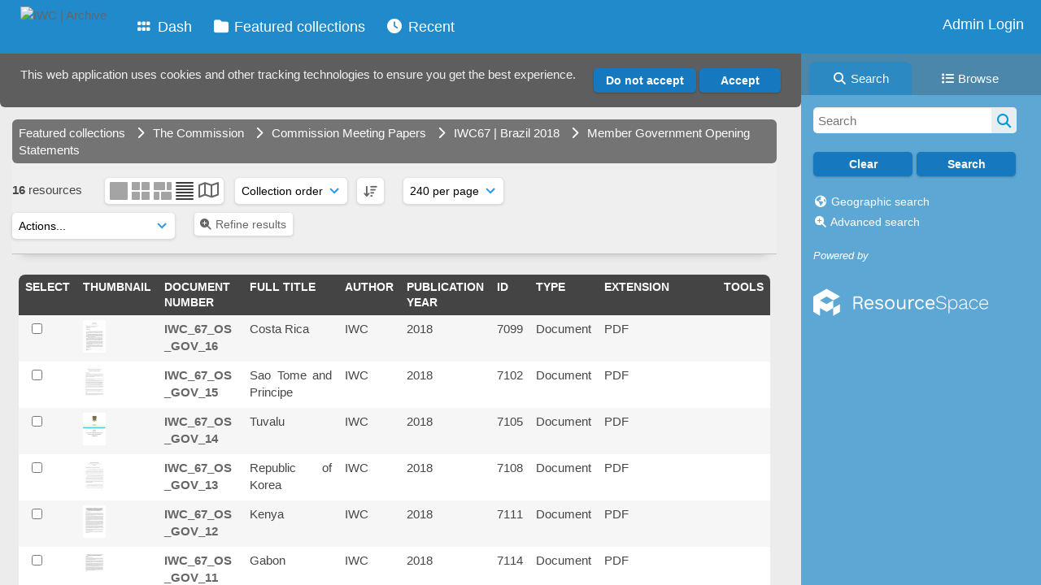

--- FILE ---
content_type: text/html; charset=UTF-8
request_url: https://archive.iwc.int/pages/search.php?search=%21collection29254
body_size: 32364
content:
    <!DOCTYPE html>
    <html lang="en">   
    <!--
    ResourceSpace version SVN 10.7    For copyright and license information see /documentation/licenses/resourcespace.txt
    https://www.resourcespace.com
    -->
    <head>
        <meta http-equiv="Content-Type" content="text/html; charset=UTF-8" />
        <meta http-equiv="X-UA-Compatible" content="IE=edge" />
        <meta http-equiv="CACHE-CONTROL" content="NO-CACHE">
        <meta http-equiv="PRAGMA" content="NO-CACHE">
                <meta name="viewport" content="width=device-width, initial-scale=1.0" />
        <meta name="pagename" content="search" />
        <meta name="pluginname" content="" />
        
        <title id="page-title">IWC | Archive - Search</title>

        <link rel="icon" type="image/png" href="https://archive.iwc.int/filestore/iwc/system/config/header_favicon.jpg" />

        <!-- Load jQuery and jQueryUI -->
        <script src="https://archive.iwc.int/lib/js/jquery-3.6.0.min.js?css_reload_key=5"></script>
        <script src="https://archive.iwc.int/lib/js/jquery-ui-1.13.2.min.js?css_reload_key=5" type="text/javascript"></script>
        <script src="https://archive.iwc.int/lib/js/jquery.layout.js?css_reload_key=5"></script>
        <link type="text/css" href="https://archive.iwc.int/css/smoothness/jquery-ui.min.css?css_reload_key=5" rel="stylesheet" />
        <script src="https://archive.iwc.int/lib/js/jquery.ui.touch-punch.min.js"></script>

        
        <script type="text/javascript" src="https://archive.iwc.int/lib/js/jquery.tshift.min.js"></script>
        <script type="text/javascript" src="https://archive.iwc.int/lib/js/jquery-periodical-updater.js"></script>

        <script type="text/javascript">StaticSlideshowImage=false;</script>
        <script type="text/javascript" src="https://archive.iwc.int/js/slideshow_big.js?css_reload_key=5"></script>

                    <script type="text/javascript" src="https://archive.iwc.int/js/contactsheet.js"></script>
            <script>contactsheet_previewimage_prefix = 'https://archive.iwc.int/filestore/iwc';</script>
            <script type="text/javascript">jQuery.noConflict();</script>
        
        <script type="text/javascript">
            var ProcessingCSRF={"CSRFToken":"8cc67f2b1b842f1260e8efb088bec33b1cd33efec213a114d25a6be65bfcf502f36912c8fd00f5bbcebd0835c007585a284b2e5faad261cbe138e9fea586c6fa@@[base64]@@08bd0ccd8109d0bfd0e603bf4d4b3899c44608ffe52d1cb9ea536a5ca2de9335"};
            var ajaxLoadingTimer=500;
        </script>

        <script src="https://archive.iwc.int/js/ajax_collections.js?css_reload_key=5" type="text/javascript"></script>
        <script src="https://archive.iwc.int/lib/tinymce/tinymce.min.js" referrerpolicy="origin"></script>

        <!--  UPPY -->
        <script type="text/javascript" src="/lib/js/uppy.js?5"></script>
        <link rel="stylesheet" href="https://archive.iwc.int/css/uppy.min.css?css_reload_key=5">

        
        <!-- Chart.js for graphs -->
        <script language="javascript" type="module" src="/lib/js/chartjs-4-4-0.js"></script>
        <script language="javascript" type="module" src="/lib/js/date-fns.js"></script>
        <script language="javascript" type="module" src="/lib/js/chartjs-adapter-date-fns.js"></script>

        <!-- jsTree -->
        <link rel="stylesheet" href="/lib/jstree/themes/default-dark/style.min.css">
        <script src="/lib/jstree/jstree.min.js"></script>
        <script src="/js/category_tree.js?css_reload_key=5"></script>

        <!-- DOMPurify -->
        <script src="https://archive.iwc.int/lib/js/purify.min.js?reload_key=5"></script>

        <!-- toastify-js -->
        <script src="https://archive.iwc.int/lib/toastify-js/src/toastify.js"></script>
        <link type="text/css" href="https://archive.iwc.int/lib/toastify-js/src/toastify.css" rel="stylesheet" />

                    <script src="/js/browsebar_js.php" type="text/javascript"></script>
            
        <script type="text/javascript">
            var baseurl_short="/";
            var baseurl="https://archive.iwc.int";
            var pagename="search";
            var errorpageload = "<h1>Error</h1><p>Sorry, there has been an error loading this page. If you are performing a search please try refining your search query. If the problem persists please contact your system administrator</p>";
            var errortext = "Error";
            var applicationname = "IWC | Archive";
            var pagetitle = "IWC | Archive - Search";
            var plugintitle = "";
            var branch_limit=false;
            var branch_limit_field = new Array();
            var global_trash_html = '<!-- Global Trash Bin (added through CentralSpaceLoad) -->';
            var TileNav = true;
            var errornotloggedin = 'You are not logged in';
            var login = 'Admin Login';
            global_trash_html += '<div id="trash_bin" class="trash_bin ui-droppable ui-droppable-active ui-state-hover"><span class="trash_bin_text"><i class="fa fa-trash" aria-hidden="true"></i></span></div>    <div id="trash_bin_delete_dialog" style="display:none;"></div>    <div id="delete_permanent_dialog" style="display:none;text-align:left;"></div>';
            oktext="OK";
            var scrolltopElementCentral='.ui-layout-center';
            var scrolltopElementContainer='.ui-layout-container';
            var scrolltopElementCollection='.ui-layout-south';
            var scrolltopElementModal='#modal';
            browse_clicked = false;        </script>

        <script src="/js/global.js?css_reload_key=5" type="text/javascript"></script>
        <script src="/lib/js/polyfills.js?css_reload_key=5"></script>

        <script type="text/javascript">

jQuery(document).ready(function() {
 jQuery.fn.reverse = [].reverse;
 jQuery(document).keyup(function (e)
  { 
    if(jQuery("input,textarea").is(":focus"))
    {
       // don't listen to keyboard arrows when focused on form elements
           }
    else if (jQuery('#lightbox').is(':visible'))
        {
        // Don't listen to keyboard arrows if viewing resources in lightbox
        }
    else
        {
        var share='';
        var modAlt=e.altKey;
        var modShift=e.shiftKey;
        var modCtrl=e.ctrlKey;
        var modMeta=e.metaKey;
        var modOn=(modAlt || modShift || modCtrl || modMeta);

         switch (e.which) 
         {

                        // Left arrow
            case 37:
                if (jQuery('.prevLink').length > 0) {
                    jQuery('.prevLink').click();
                    break;
                }
                if ((jQuery('.prevPageLink').length > 0)) {
                    jQuery('.prevPageLink').click();
                    break;
                }
            // Right arrow
            case 39:
                if (jQuery('.nextLink').length > 0) {
                    jQuery('.nextLink').click();
                    break;
                }
                if ((jQuery('.nextPageLink').length > 0)) {
                    jQuery('.nextPageLink').click();
                    break;
                } 
            case 65: if (jQuery('.addToCollection').length > 0) jQuery('.addToCollection:not(.ResourcePanelIcons .addToCollection)').click();
                     break;
            case 188: if (jQuery('.prevLink').length > 0) jQuery('.prevLink').click();
                     break;
            case 190: if (jQuery('.nextLink').length > 0) jQuery('.nextLink').click();
                     break;
            case 191: if (jQuery('.upLink').length > 0) jQuery('.upLink').click();
                     break;
            case 84: if (jQuery('#toggleThumbsLink').length > 0) jQuery('#toggleThumbsLink').click();
                     break;
            case 90: if (jQuery('.enterLink').length > 0) window.location=jQuery('.enterLink').attr("href");
                     break;
            case 27: ModalClose();
                     break;
            case 86: if(!modOn){CentralSpaceLoad('https://archive.iwc.int/pages/search.php?search=!collection'+document.getElementById("currentusercollection").innerHTML+'&k='+share,true)};
                     break;
                     }

     }
 });
});
</script>
    <link rel="stylesheet" href="/plugins/transform/lib/jcrop/css/jquery.Jcrop.min.css?css_reload_key=5" type="text/css" />
    <script type="text/javascript" src="/plugins/transform/lib/jcrop/js/jquery.Jcrop.min.js?css_reload_key=5" language="javascript"></script>
    <script type="text/javascript" src="/lib/jQueryRotate/jQueryRotate.js?css_reload_key=5" language="javascript"></script>
    <script src="/lib/lightbox/js/lightbox.min.js" type="text/javascript" ></script><link type="text/css" href="/lib/lightbox/css/lightbox.min.css?css_reload_key=5" rel="stylesheet" />    <script>
    function closeModalOnLightBoxEnable()
        {
        setTimeout(function() {
            if(jQuery('#lightbox').is(':visible'))
                {
                ModalClose();
                }
        }, 10);
        }

    jQuery(document).ready(function()
        {
        lightbox.option({
            'resizeDuration': 300,
            'imageFadeDuration': 300,
            'fadeDuration': 300,
            'alwaysShowNavOnTouchDevices': true})
        });
    </script>
    
        <!-- Structure Stylesheet -->
        <link href="https://archive.iwc.int/css/global.css?css_reload_key=5" rel="stylesheet" type="text/css" media="screen,projection,print" />
        <!-- Colour stylesheet -->
        <link href="https://archive.iwc.int/css/light.css?css_reload_key=5" rel="stylesheet" type="text/css" media="screen,projection,print" />
        <!-- Override stylesheet -->
        <link href="https://archive.iwc.int/css/css_override.php?k=&css_reload_key=5&noauth=" rel="stylesheet" type="text/css" media="screen,projection,print" />
        <!--- FontAwesome for icons-->
        <link rel="stylesheet" href="https://archive.iwc.int/lib/fontawesome/css/all.min.css?css_reload_key=5">
        <link rel="stylesheet" href="https://archive.iwc.int/lib/fontawesome/css/v4-shims.min.css?css_reload_key=5">
        <!-- Load specified font CSS -->
                <!-- Web app manifest -->
        <link rel="manifest" href="https://archive.iwc.int/manifest.json">

                    <!--Leaflet.js files-->
            <link rel="stylesheet" href="https://archive.iwc.int/lib/leaflet/leaflet.css?css_reload_key=5"/>
            <script src="https://archive.iwc.int/lib/leaflet/leaflet.js?5"></script>

                <script>
    // Copied from leaflet-providers.js
    (function (root, factory) {
        if (typeof define === 'function' && define.amd) {
            // AMD. Register as an anonymous module.
            define(['leaflet'], factory);
        } else if (typeof modules === 'object' && module.exports) {
            // define a Common JS module that relies on 'leaflet'
            module.exports = factory(require('leaflet'));
        } else {
            // Assume Leaflet is loaded into global object L already
            factory(L);
        }
    }(this, function (L) {
        'use strict';

        L.TileLayer.Provider = L.TileLayer.extend({
            initialize: function (arg, options) {
                var providers = L.TileLayer.Provider.providers;

                var parts = arg.split('.');

                var providerName = parts[0];
                var variantName = parts[1];

                if (!providers[providerName]) {
                    throw 'No such provider (' + providerName + ')';
                }

                var provider = {
                    url: providers[providerName].url,
                    options: providers[providerName].options
                };

                // overwrite values in provider from variant.
                if (variantName && 'variants' in providers[providerName]) {
                    if (!(variantName in providers[providerName].variants)) {
                        throw 'No such variant of ' + providerName + ' (' + variantName + ')';
                    }
                    var variant = providers[providerName].variants[variantName];
                    var variantOptions;
                    if (typeof variant === 'string') {
                        variantOptions = {
                            variant: variant
                        };
                    } else {
                        variantOptions = variant.options;
                    }
                    provider = {
                        url: variant.url || provider.url,
                        options: L.Util.extend({}, provider.options, variantOptions)
                    };
                }

                // replace attribution placeholders with their values from toplevel provider attribution,
                // recursively
                var attributionReplacer = function (attr) {
                    if (attr.indexOf('{attribution.') === -1) {
                        return attr;
                    }
                    return attr.replace(/\{attribution.(\w*)\}/g,
                        function (match, attributionName) {
                            return attributionReplacer(providers[attributionName].options.attribution);
                        }
                    );
                };
                provider.options.attribution = attributionReplacer(provider.options.attribution);

                // Compute final options combining provider options with any user overrides
                var layerOpts = L.Util.extend({}, provider.options, options);
                L.TileLayer.prototype.initialize.call(this, provider.url, layerOpts);
            }
        });

        /**
        * Definition of providers.
        * see http://leafletjs.com/reference.html#tilelayer for options in the options map.
        */

        L.TileLayer.Provider.providers = {

        USGSTNM: {
        url: 'https://archive.iwc.int/pages/ajax/tiles.php?provider=USGSTNM&resource=&collection=29254&k=&x={x}&y={y}&z={z}',
        options: {
        maxZoom: 8,
        attribution: '<a href="https://www.doi.gov">U.S. Department of the Interior</a> | <a href="https://www.usgs.gov">U.S. Geological Survey</a>',
    },
        variants: {
USTopo: {
        },
USImagery: {
            url: 'https://archive.iwc.int/pages/ajax/tiles.php?provider=USGSTNM&resource=&collection=29254&k=&variant=USImagery&x={x}&y={y}&z={z}'
},
USImageryTopo: {
            url: 'https://archive.iwc.int/pages/ajax/tiles.php?provider=USGSTNM&resource=&collection=29254&k=&variant=USImageryTopo&x={x}&y={y}&z={z}'
},
         },
},
OSM: {
        url: 'https://archive.iwc.int/pages/ajax/tiles.php?provider=OSM&resource=&collection=29254&k=&x={x}&y={y}&z={z}',
        options: {
        maxZoom: 19,
        attribution: '<a href="https://www.openstreetmap.org/copyright">OpenStreetMap</a>',
    },
        variants: {
UK: {
        },
         },
},
        ResourceSpace: {
            url: 'https://archive.iwc.int/pages/ajax/tiles.php?x={x}&y={y}&z={z}',
            options: {
                maxZoom: 3,
                attribution: '&copy; <a href="https://www.openstreetmap.org/copyright">OpenStreetMap</a> contributors',
                },
            variants: { OSM: {}}
            }

        };

        L.tileLayer.provider = function (provider, options) {
            return new L.TileLayer.Provider(provider, options);
        };

        return L;
    }));
    </script>
    
            <!--Leaflet PouchDBCached v1.0.0 plugin file with PouchDB v7.1.1 file-->
                            <script src="https://archive.iwc.int/lib/leaflet_plugins/pouchdb-7.1.1/pouchdb-7.1.1.min.js"></script>
                <script src="https://archive.iwc.int/lib/leaflet_plugins/leaflet-PouchDBCached-1.0.0/L.TileLayer.PouchDBCached.min.js"></script>
            
            <!--Leaflet MarkerCluster v1.4.1 plugin files-->
            <link rel="stylesheet" href="https://archive.iwc.int/lib/leaflet_plugins/leaflet-markercluster-1.4.1/dist/MarkerCluster.css"/>
            <link rel="stylesheet" href="https://archive.iwc.int/lib/leaflet_plugins/leaflet-markercluster-1.4.1/dist/MarkerCluster.Default.css"/>

            <!--Leaflet ColorMarkers v1.0.0 plugin file-->
            <script src="https://archive.iwc.int/lib/leaflet_plugins/leaflet-colormarkers-1.0.0/js/leaflet-color-markers.js"></script>

            <!--Leaflet NavBar v1.0.1 plugin files-->
            <link rel="stylesheet" href="https://archive.iwc.int/lib/leaflet_plugins/leaflet-NavBar-1.0.1/src/Leaflet.NavBar.css"/>
            <script src="https://archive.iwc.int/lib/leaflet_plugins/leaflet-NavBar-1.0.1/src/Leaflet.NavBar.min.js"></script>

            <!--Leaflet Omnivore v0.3.1 plugin file-->
            
            <!--Leaflet EasyPrint v2.1.9 plugin file-->
            <script src="https://archive.iwc.int/lib/leaflet_plugins/leaflet-easyPrint-2.1.9/dist/bundle.min.js"></script>

            <!--Leaflet StyledLayerControl v5/16/2019 plugin files-->
            <link rel="stylesheet" href="https://archive.iwc.int/lib/leaflet_plugins/leaflet-StyledLayerControl-5-16-2019/css/styledLayerControl.css"/>
            <script src="https://archive.iwc.int/lib/leaflet_plugins/leaflet-StyledLayerControl-5-16-2019/src/styledLayerControl.min.js"></script>

            <!--Leaflet Zoomslider v0.7.1 plugin files-->
            <link rel="stylesheet" href="https://archive.iwc.int/lib/leaflet_plugins/leaflet-zoomslider-0.7.1/src/L.Control.Zoomslider.css"/>
            <script src="https://archive.iwc.int/lib/leaflet_plugins/leaflet-zoomslider-0.7.1/src/L.Control.Zoomslider.min.js"></script>

            <!--Leaflet Shades v1.0.2 plugin files-->
            <link rel="stylesheet" href="https://archive.iwc.int/lib/leaflet_plugins/leaflet-shades-1.0.2/src/css/leaflet-shades.css"/>
            <script src="https://archive.iwc.int/lib/leaflet_plugins/leaflet-shades-1.0.2/leaflet-shades.js"></script>

            <link href="/plugins/remote_assist/css/style.css?css_reload_key=5" rel="stylesheet" type="text/css" media="screen,projection,print" class="plugincss" /><link href="/plugins/refineresults/css/style.css?css_reload_key=5" rel="stylesheet" type="text/css" media="screen,projection,print" class="plugincss" /><link href="/plugins/refineresults/css/style-dark.php?css_reload_key=5" rel="stylesheet" type="text/css" media="screen,projection,print" class="plugincss" /><link href="/plugins/news/css/style.css?css_reload_key=5" rel="stylesheet" type="text/css" media="screen,projection,print" class="plugincss" /><link href="/plugins/news/css/style-dark.php?css_reload_key=5" rel="stylesheet" type="text/css" media="screen,projection,print" class="plugincss" /><link href="/plugins/transform/css/style.css?css_reload_key=5" rel="stylesheet" type="text/css" media="screen,projection,print" class="plugincss" /><link href="/plugins/transform/css/style-dark.php?css_reload_key=5" rel="stylesheet" type="text/css" media="screen,projection,print" class="plugincss" /><link href="/plugins/rse_workflow/css/style.css?css_reload_key=5" rel="stylesheet" type="text/css" media="screen,projection,print" class="plugincss" /><link href="/plugins/cookies_notification/css/style.css?css_reload_key=5" rel="stylesheet" type="text/css" media="screen,projection,print" class="plugincss" />
        <script>jQuery('.plugincss').attr('class','plugincss0');</script>
    </head>

    <body lang="en">
        <div class="slide slide-active"></div>
        <div class="slide"></div>
        <a href="#UICenter" class="skip-to-main-content">Skip to main content</a>

        <!-- Processing graphic -->
        <div id='ProcessingBox' style='display: none'>
            <i aria-hidden="true" class="fa fa-cog fa-spin fa-3x fa-fw"></i>
            <p id="ProcessingStatus"></p>
        </div>

        <!--Global Header-->
        
            <div id="Header" class=" ui-layout-north "
            >
                <div id="HeaderResponsive">
                                            <a href="https://archive.iwc.int/pages/home.php" onclick="return CentralSpaceLoad(this,true);" class="HeaderImgLink">
                            <img src="https://archive.iwc.int/filestore/iwc/system/config/linkedheaderimgsrc.png" id="HeaderImg" alt="IWC | Archive">
                        </a>
                           
                        <div id="HeaderButtons" style="display:none;">
                            <div id="ButtonHolder">
                                <a href="#" id="HeaderNav2Click" class="ResponsiveHeaderButton ResourcePanel ResponsiveButton">
                                    <span class="rbText">Menu</span>
                                    <span class="fa fa-fw fa-lg fa-bars"></span>
                                </a>

                                <a href="#" id="HeaderNav1Click" class="ResponsiveHeaderButton ResourcePanel ResponsiveButton">
                                    <span class="rbText">
                                        Account                                    </span>

                                                                            <span class="fa fa-fw fa-lg fa-user"></span>
                                                                    </a>
                            </div>
                        </div>
                                        </div>

                                    <div id="HeaderNav2" class="HorizontalNav HorizontalWhiteNav">
                        
<nav aria-label="Main menu">
    <ul id="HeaderLinksContainer">
                    <li class="HeaderLink">
                <a href="https://archive.iwc.int/pages/home.php" onClick="return CentralSpaceLoad(this,true);">
                    <i aria-hidden="true" class="fa fa-fw fa-grip"></i>&nbsp;Dash                </a>
            </li>
        
        
        
        
                    <li class="HeaderLink">
                <a href="https://archive.iwc.int/pages/collections_featured.php" onClick="return CentralSpaceLoad(this,true);">
                    <i aria-hidden="true" class="fa fa-fw fa-folder"></i>&nbsp;Featured collections                </a>
            </li>
        
        
        
                    <li class="HeaderLink">
                <a href="https://archive.iwc.int/pages/search.php?search=%21last1000&order_by=resourceid&sort=desc" onClick="return CentralSpaceLoad(this,true);">
                    <i aria-hidden="true" class="fa fa-fw fa-clock"></i>&nbsp;Recent                </a>
            </li>
        
        
        
        
        
        
        
    </ul><!-- close HeaderLinksContainer -->
</nav>

<script>
    jQuery(document).ready(function() {
        headerLinksDropdown();
    });
</script>                    </div>

                    <div id="HeaderNav1" class="HorizontalNav">
                                                        <ul>
                                    <li>
                                        <a href="https://archive.iwc.int/login.php">Admin Login</a>
                                    </li>
                                                                    </ul>
                                <script>

    var activeSeconds=30;

    var message_timer = null;
    var message_refs = new Array();
    var message_poll_first_run = true;

    var counter = 0;

    function message_poll()
    {

        if (message_timer != null)
        {
            clearTimeout(message_timer);
            message_timer = null;
        }
        activeSeconds-=10;
        if(activeSeconds < 0)
            {
                message_timer = window.setTimeout(message_poll,10 * 1000);
                return;
            }
                    jQuery.ajax({
            url: 'https://archive.iwc.int/pages/ajax/message.php?ajax=true',
            type: 'GET',
            success: function(messages, textStatus, xhr) {
                if(xhr.status == 200 && messages && messages.length > 0) {
                    messagecount = messages.length;
                    if(messages[messages.length - 1]['ref'] == 0) {
                        // The last message is a dummy entry with a count of actions and failed jobs
                        messagecount = messagecount-1;
                    }
                    usertotalcount = 0;
                    actioncount = 0;
                    failedjobcount = 0;
                    admintotalcount = 0;
                    
                    if (typeof(messages[messages.length - 1]['actioncount']) !== 'undefined') {
                        // There are actions as well as messages
                        actioncount = parseInt(messages[messagecount]['actioncount']);
                        usertotalcount = usertotalcount + actioncount;
                    }
                    if (typeof(messages[messages.length - 1]['requestcount']) !== 'undefined') {
                        // There are actions as well as messages
                        requestcount = parseInt(messages[messagecount]['requestcount']);
                        admintotalcount = admintotalcount + requestcount;
                    }
                    if (typeof(messages[messages.length - 1]['researchcount']) !== 'undefined') {
                        // There are actions as well as messages
                        researchcount = parseInt(messages[messagecount]['researchcount']);
                        admintotalcount = admintotalcount + researchcount;
                    }
                    if (typeof(messages[messages.length - 1]['failedjobcount']) !== 'undefined') {
                        userfailedjobcount = parseInt(messages[messagecount]['failedjobcount']['user']);
                        usertotalcount     = usertotalcount + userfailedjobcount;
                        failedjobcount     = parseInt(messages[messagecount]['failedjobcount']['all']);
                        admintotalcount = admintotalcount + failedjobcount;
                    }
                    if (usertotalcount > 999 ) {
                        usertotalcountlabel = "999+";
                    } else {
                        usertotalcountlabel = usertotalcount.toString();
                    }

                    if (usertotalcountlabel == "0") {
                        jQuery('span.UserMenuCountPill').html(DOMPurify.sanitize(usertotalcountlabel)).hide();
                    } else {
                        jQuery('span.UserMenuCountPill').html(DOMPurify.sanitize(usertotalcountlabel)).fadeIn();
                    }                    

                    if (activeSeconds > 0 || message_poll_first_run) {
                        for(var i = 0; i < messagecount; i++) {
                            var ref = messages[i]['ref'];
                            if (message_poll_first_run)
                                {
                                message_refs.push(ref);
                                continue;
                                }
                            if (message_refs.indexOf(ref)!=-1)
                                {
                                continue;
                                }
                            message_refs.push(ref);
                            var message = nl2br(messages[i]['message']);
                            var url = messages[i]['url'];
                            if(messages[i]['type'] & 4 && pagename =='user_message' && parseInt(messages[i]['ownerid']) == parseInt(msgto))
                                {
                                // Show the message directly on the page if on user_message.php and communicating with this user
                                showUserMessage(messages[i]['message'],false);
                                }
                            else
                                {
                                // Show message popup if configured
                                                                    message_display(message, url, ref, function (ref) {
                                    jQuery.get('https://archive.iwc.int/pages/ajax/message.php?ajax=true&seen=' + ref);
                                    });
                                                                    
                                }                           
                            message_poll();
                        }
                    }

                    if (actioncount > 0) {
                        if (actioncount > 999 ) {
                            actioncountlabel = "999+";
                        } else {
                            actioncountlabel = actioncount.toString();
                        }
                        console.log(actioncount);
                        jQuery('span.ActionCountPill').html(DOMPurify.sanitize(actioncountlabel)).fadeIn();
                    } else {
                        jQuery('span.ActionCountPill').hide();
                    }

                    if (messagecount > 0) {
                        if (messagecount > 999 ) {
                            messagecountlabel = "999+";
                        } else {
                            messagecountlabel = messagecount.toString();
                        }
                        jQuery('span.MessageCountPill').html(DOMPurify.sanitize(messagecountlabel)).fadeIn();
                    } else {
                        jQuery('span.MessageCountPill').hide(); 
                    }

                    if (failedjobcount>0)
                        {
                        jQuery('span.FailedJobCountPill').html(failedjobcount).fadeIn();
                        let teampill = jQuery('#TeamMessages');
                        if(teampill.attr('data-value') != undefined)
                            {
                            failedjobcount = failedjobcount + teampill.attr('data-value');
                            }
                        teampill.html(DOMPurify.sanitize(failedjobcount)).fadeIn();
                        }
                    else
                        {
                        jQuery('span.FailedJobCountPill').hide();   
                        }

                    if (admintotalcount > 0) {
                        if (admintotalcount > 999 ) {
                            admintotalcountlabel = "999+";
                        } else {
                            admintotalcountlabel = admintotalcount.toString();
                        }
                        jQuery('span.AdminMenuCountPill').html(DOMPurify.sanitize(admintotalcountlabel)).fadeIn();
                    } else {
                        jQuery('span.AdminMenuCountPill').hide();
                    }

                } else {
                    jQuery('span.UserMenuCountPill').hide();
                    jQuery('span.MessageCountPill').hide();
                    jQuery('span.ActionCountPill').hide();
                    jQuery('span.AdminCountPill').hide();
                }
            }
        }).done(function() {
            message_timer = window.setTimeout(message_poll,10 * 1000);
                            message_poll_first_run = false;
        });

        check_upgrade_in_progress();
    }

    jQuery(document).bind("blur focus focusin focusout load resize scroll unload click dblclick mousedown mouseup mousemove mouseover mouseout mouseenter mouseleave change select submit keydown keypress keyup error",
        function() {
            activeSeconds=30;
        });

    jQuery(document).ready(function () {
            message_poll();
        });

    function message_display(message, url, ref, callback)
    {
        if (typeof ref==="undefined")
        {
            ref=new Date().getTime();
        }
        if (typeof url==="undefined")
        {
            url="";
        }
        if (url!="")
        {
            url=decodeURIComponent(url);
            url="<a href='" + url + "'>Link</a>";
        }
        var id='message' + ref;
        if (jQuery("#" + id).length)        // already being displayed
        {
            return;
        }

    jQuery('div#MessageContainer')
        .append("<div class='MessageBox' style='display: none;' id='" + id + "'>" + nl2br(DOMPurify.sanitize(message)) + "<br />" + url + "</div>")
        .after(function()
        {

            var t = window.setTimeout(function()
            {
                jQuery("div#" + id).fadeOut("fast",function()
                    {
                        this.remove()
                    }
                )
            },5000);

            jQuery("div#" + id).show().bind("click",function()
            {
                jQuery("div#" + id).fadeOut("fast", function()
                {
                    jQuery("div#" + id).remove();
                    jQuery.get('https://archive.iwc.int/pages/ajax/message.php?ajax=true&seen=' + ref);
                    if (typeof callback === 'function')
                    {
                        callback();
                    }
                });
            });

            jQuery("div#" + id).bind("mouseenter",function()
            {
                window.clearTimeout(t);
                jQuery("div#" + id).fadeIn("fast");
            });

            jQuery("div#" + id).bind("mouseleave",function()
            {
                window.clearTimeout(t);
                t = window.setTimeout(function()
                {
                    jQuery("div#" + id).fadeOut("fast",function()
                        {
                            this.remove();
                        }
                    )},3000);
            });
        });
    }
    
    function message_modal(message, url, ref, owner)
        {
        if (typeof ref==="undefined")
            {
                ref=new Date().getTime();
            }
        if (typeof url==="undefined")
            {
                url="";
            }
        if (url!="")
            {
                url=decodeURIComponent(url);
                url=DOMPurify.sanitize(url);
                url="<a class='message_link' href='" + url + "'>Link</a>";
            }
        if (typeof owner==="undefined" || owner=='')
            {
            owner = 'IWC | Archive';
            }

        jQuery("#modal_dialog").html("<div class='MessageText'>" + nl2br(DOMPurify.sanitize(message)) + "</div>" + url);
        jQuery("#modal_dialog").addClass('message_dialog');
        jQuery("#modal_dialog").dialog({
            title: 'Message from ' + owner,
            modal: true,
            resizable: false,
            buttons: [{text: "OK",
                        click: function() {
                        jQuery( this ).dialog( "close" );
                        }}],
            dialogClass: 'message',
            width: (jQuery(window).width() <= 1280) ? jQuery(window).width()*0.7 : 600,
            maxHeight: jQuery(window).height()*0.8,
            draggable: true,
            open: function(event, ui) {
                jQuery('.ui-widget-overlay').bind('click', function(){ jQuery("#modal_dialog").dialog('close'); });
                jQuery( ".ui-dialog-content" ).scrollTop(0);
                },
            close: function( event, ui ) {
                jQuery('#modal_dialog').html('');
                jQuery("#modal_dialog").removeClass('message_dialog');
                jQuery.get('https://archive.iwc.int/pages/ajax/message.php?ajax=true&seen=' + ref);
                },
            dialogClass: 'no-close'
            });
                
        }

</script>
                    </div>

                    
        <div class="clearer"></div>

                    </div>
                        <div id="SearchBarContainer" class="ui-layout-east" >
                    
<script>
    var categoryTreeChecksArray = [];
</script>

<div id="SearchBox">
    <div id="SearchBarTabsContainer">
        <a href="#" onclick="selectSearchBarTab('search');">
            <div class="SearchBarTab SearchTab SearchBarTabSelected">
                <i class="fa-solid fa-fw fa-magnifying-glass"></i>
                Search            </div>
        </a>
                    <a href="#" onclick="selectSearchBarTab('browse');" >
                <div class="SearchBarTab BrowseTab ">
                    <i class="fa-solid fa-fw fa-list"></i>
                    Browse                </div>
            </a>
            </div>

            <div id="SearchBoxPanel">
            <div class="SearchSpace" id="searchspace"> 
                <form
                    id="simple_search_form"
                    method="post"
                    action="https://archive.iwc.int/pages/search.php"
                    onsubmit="return CentralSpacePost(this,true);"
                >
                        <input type="hidden" name="CSRFToken" value="ccb4a4f843713b43348f3351015dc2b64075c04293814433ca79f3c422a1d446a2017ef364530714a5708a87a1556589a4a74153cf74e81477509f20031cf059@@[base64]@@9b54b436eb1e37389f750137134282dfe413ebd08c36f422c6d76d66ab8a0538">
                        <input 
                        id="ssearchbox"
                        name="search"
                        type="text"
                        class="SearchWidth"
                        value=""
                        placeholder="Search"
                        aria-label="Simple search"
                    >
                    <input
                        id="ssearchhiddenfields"
                        name="ssearchhiddenfields"
                        type="hidden"
                        value=""
                    >
                    <button
                        class="fas fa-search search-icon"
                        type="submit"
                        alt="Search"
                        title="Search"
                    ></button>

                    <script>
                                                    jQuery(document).ready(function () {
                                jQuery('#ssearchbox').autocomplete({
                                    source: "https://archive.iwc.int/pages/ajax/autocomplete_search.php",
                                    minLength: 3,
                                });
                                
                                                            });
                                                </script>

                    
                        <input type="hidden" name="restypes" id="restypes" value="1,2,3,4,14" />
                        <div class="SearchItem" id="simplesearchbuttons"><input name="Clear" id="clearbutton" class="searchbutton" type="button" value="Clear" onClick=" document.getElementById('ssearchbox').value='';"/><input name="Submit" id="searchbutton" class="searchbutton" type="submit" value="Search" onclick="SimpleSearchFieldsHideOrShow();" /><input type="button" id="Rssearchexpand" class="searchbutton" style="display:none;" value="More..."></div>                </form>
                <br />

                                    <p>
                        <i aria-hidden="true" class="fa fa-fw fa-globe"></i>
                        <a onclick="return CentralSpaceLoad(this,true);" href="https://archive.iwc.int/pages/geo_search.php">
                            Geographic search                        </a>
                    </p>
                                        <p>
                        <i aria-hidden="true" class="fa fa-fw fa-search-plus"></i>
                        <a onclick="return CentralSpaceLoad(this,true);" href="https://archive.iwc.int/pages/search_advanced.php">
                            Advanced search                        </a>
                    </p>
                                </div>

                            <div class="PoweredByPanel">
                    <a href="https://www.resourcespace.com" target="_blank">
                        <span>Powered by</span>
                        <img src="https://archive.iwc.int/gfx/titles/title-white.svg" alt="Powered by ResourceSpace">
                    </a>
                </div>
                    </div>
    <div id="BrowseBarContainer" style="display:none;"><div id="BrowseBar" class="BrowseBar"><div id="BrowseBarContent" >
            <div id='BrowseBarTemplate' style='display: none;'>
            <div class='BrowseBarItem BrowseRowOuter %BROWSE_DROP%' data-browse-id='%BROWSE_ID%' data-browse-parent='%BROWSE_PARENT%'  data-browse-loaded='0' data-browse-status='closed' data-browse-level='%BROWSE_LEVEL%' style='display: none;'>
                <div class='BrowseRowInner' >
                    %BROWSE_INDENT%
                    %BROWSE_EXPAND%
                    %BROWSE_TEXT%
                    %BROWSE_REFRESH%
                </div><!-- End of BrowseRowInner -->
            </div><!-- End of BrowseRowOuter -->
            </div><!-- End of BrowseBarTemplate -->
            <div class="BrowseBarItem BrowseRowOuter BrowseBarRoot" data-browse-id="R" data-browse-parent="root" data-browse-loaded="0" data-browse-status="closed" data-browse-level="0" ><div class="BrowseRowInner" ><div class="BrowseBarStructure">
            <a href="#" class="browse_expand browse_closed" onclick="toggleBrowseElements('R',false,true);" alt="Expand"></a>
            </div><!-- End of BrowseBarStructure --><div onclick="toggleBrowseElements('R',false,true);" class="BrowseBarLink" >Browse by tag</div><a href="#" class="BrowseRefresh " onclick="toggleBrowseElements('R',true, true);" ><i class="fas fa-sync reloadicon"></i></a></div><!-- End of BrowseRowInner -->
            </div><!-- End of BrowseRowOuter --><div class="BrowseBarItem BrowseRowOuter BrowseBarRoot" data-browse-id="FC" data-browse-parent="root" data-browse-loaded="0" data-browse-status="closed" data-browse-level="0" ><div class="BrowseRowInner" ><div class="BrowseBarStructure">
            <a href="#" class="browse_expand browse_closed" onclick="toggleBrowseElements('FC',false,true);" alt="Expand"></a>
            </div><!-- End of BrowseBarStructure --><div onclick="toggleBrowseElements('FC',false,true);" class="BrowseBarLink" >Featured collections</div><a href="#" class="BrowseRefresh " onclick="toggleBrowseElements('FC',true, true);" ><i class="fas fa-sync reloadicon"></i></a></div><!-- End of BrowseRowInner -->
            </div><!-- End of BrowseRowOuter --><div class="BrowseBarItem BrowseRowOuter BrowseBarRoot" data-browse-id="WF" data-browse-parent="root" data-browse-loaded="0" data-browse-status="closed" data-browse-level="0" ><div class="BrowseRowInner" ><div class="BrowseBarStructure">
            <a href="#" class="browse_expand browse_closed" onclick="toggleBrowseElements('WF',false,true);" alt="Expand"></a>
            </div><!-- End of BrowseBarStructure --><div onclick="toggleBrowseElements('WF',false,true);" class="BrowseBarLink" >Workflow</div><a href="#" class="BrowseRefresh " onclick="toggleBrowseElements('WF',true, true);" ><i class="fas fa-sync reloadicon"></i></a></div><!-- End of BrowseRowInner -->
            </div><!-- End of BrowseRowOuter --></div><!-- End of BrowseBarContent -->
                </div><!-- End of BrowseBar -->
                </div><!-- End of BrowseBarContainer --><script>
        b_loading = new Array();
        // Expand tree to previous state based on stored cookie
        jQuery(document).ready(function()
            {
            ReloadBrowseBar();
            });
        </script></div>

                </div>
                
        <!--Main Part of the page-->

        <!-- Global Trash Bin -->
        <div id="trash_bin" class="trash_bin ui-droppable ui-droppable-active ui-state-hover"><span class="trash_bin_text"><i class="fa fa-trash" aria-hidden="true"></i></span></div>
    <div id="trash_bin_delete_dialog" style="display:none;"></div>
    <div id="delete_permanent_dialog" style="display:none;text-align:left;"></div>
<div id="UICenter" role="main" class="ui-layout-center Search">
    <div id="CookiesUseWrapper">
        <p id="CookieUseMessage">This web application uses cookies and other tracking technologies to ensure you get the best experience.</p>
        <span id="CookiesUseActions">
            <input
                class="CookiesUseBtn"
                type="button"
                value="Do not accept"
                onclick="setCookiesUse('deny');"
            >
            <input
                class="CookiesUseBtn HighlightBtn"
                type="button"
                value="Accept"
                onclick="setCookiesUse('accept');"
            >
        </span>
        <div class="clearer"></div>
    </div>

    <script>
        function setCookiesUse(option) {
            var user_option = 0;

            if (option == 'accept') {
                user_option = 1;
            }

            SetCookie('accepted_cookies_use', user_option, 1);
            jQuery('#CookiesUseWrapper').slideUp();

                            var post_url  = 'https://archive.iwc.int/plugins/cookies_notification/pages/ajax/cookies_user_feedback.php';
                var post_data =  {
                    ajax: true,
                    accepted_cookies_use: user_option,
                    CSRFToken: "98c52a0795973a366d92049cf074b82ee6ca42c0237568744082392a84b6e2e8ead36a92e0caf98fddfc5f8fb3080f521dd334b1dae1bb0c057e232ed17f6d50@@[base64]@@9dcb5c56e97a15319997ef925408dacdc3d6721202ac06fadb79c686a90381df"                };

                jQuery.post(post_url, post_data, function(response) {
                    if (typeof response.error !== 'undefined' && response.error.status == 307) {
                        window.location.replace(response.error.detail);
                    }
                }, 'json');
            
            return;
        }
    </script>

    <div id="CentralSpaceContainer">
        <div id="CentralSpace">

        
    <!--Leaflet Control Geocoder 1.10.0 plugin files-->
    <link rel="stylesheet" href="https://archive.iwc.int/lib/leaflet_plugins/leaflet-control-geocoder-1.10.0/dist/Control.Geocoder.css"/>
    <script src="https://archive.iwc.int/lib/leaflet_plugins/leaflet-control-geocoder-1.10.0/dist/Control.Geocoder.min.js"></script>
    
<script>
    // Set some vars for this page to enable/disable functionality
    linkreload = true;
    b_progressmsgs = true;

    jQuery(document).ready(function() {
        ActivateHeaderLink("https:\/\/archive.iwc.int%2Fpages%2Fsearch.php%3Fsearch%3D%2521collection29254");

                    setThemePreference();
                
        jQuery(document).mouseup(function(e)  {
            var linksContainer = jQuery("#DropdownCaret");
            if (linksContainer.has(e.target).length === 0 && !linksContainer.is(e.target))  {
                jQuery('#OverFlowLinks').hide();
            }
        });

            });
    
    window.onresize = function() {
        ReloadLinks();
    }
</script>

    <script type="text/javascript">
    var dontReloadSearchBar=false;
    if (dontReloadSearchBar !== true)
        ReloadSearchBar();
    ReloadLinks();
    </script>
        <script>
        var searchparams = {"search":"!collection29254","k":"","modal":false,"display":"list","order_by":"title","offset":0,"per_page":240,"archive":"","sort":"DESC","restypes":"","recentdaylimit":"","foredit":"","noreload":"true","access":null};
    </script>
        <script type="text/javascript">
        var allow_reorder = false;
        jQuery(document).ready(function () {
            jQuery('#CentralSpaceResources .ui-sortable').sortable('disable');
            jQuery('.ResourcePanelShell').enableSelection();
            jQuery('.ResourcePanelShellLarge').enableSelection();
            jQuery('.ResourcePanelShellSmall').enableSelection();
        });
    
    </script>
        <div class="BreadcrumbsBox BreadcrumbsBoxSlim BreadcrumbsBoxTheme">
        <div class="SearchBreadcrumbs">
                        <a href="/pages/collections_featured.php?"
                                            onclick="return CentralSpaceLoad(this, true);"
                    >
            
            <span>Featured collections</span>

                            </a>
            <i aria-hidden="true" class="fa fa-chevron-right"></i>&nbsp;                <a href="/pages/collections_featured.php?parent=30145"
                                            onclick="return CentralSpaceLoad(this, true);"
                    >
            
            <span>The Commission</span>

                            </a>
            <i aria-hidden="true" class="fa fa-chevron-right"></i>&nbsp;                <a href="/pages/collections_featured.php?parent=30151"
                                            onclick="return CentralSpaceLoad(this, true);"
                    >
            
            <span>Commission Meeting Papers</span>

                            </a>
            <i aria-hidden="true" class="fa fa-chevron-right"></i>&nbsp;                <a href="/pages/collections_featured.php?parent=30181"
                                            onclick="return CentralSpaceLoad(this, true);"
                    >
            
            <span>IWC67 | Brazil 2018</span>

                            </a>
            <i aria-hidden="true" class="fa fa-chevron-right"></i>&nbsp;                <a href="/pages/search.php?search=%21collection29254&amp;restypes=&amp;archive=&amp;order_by=&amp;sort=&amp;offset=&amp;k=&amp;access=&amp;foredit=&amp;recentdaylimit=&amp;go="
                                            onclick="return CentralSpaceLoad(this, true);"
                    >
            
            <span>Member Government Opening Statements</span>

                            </a>
                    </div>
    </div>
        <div class="BasicsBox SearchSticky">
    <div class="TopInpageNav">
    <div class="TopInpageNavLeft">

    <div id="SearchResultFound" class="InpageNavLeftBlock">
            <span class="Selected">
        16 </span>resources</div>
            <div class="InpageNavLeftBlock icondisplay">
                            <a id="xlthumbs_view_link" href="/pages/search.php?search=%21collection29254&k=&modal=&display=xlthumbs&order_by=title&offset=0&per_page=240&archive=&sort=DESC&restypes=&recentdaylimit=&foredit=&noreload=true&access=" title='Extra large thumbnails' onClick="return CentralSpaceLoad(this);">
                        <span class="xlthumbsicon"></span>
                    </a>
                                    <a id="thumbs_view_link" href="/pages/search.php?search=%21collection29254&k=&modal=&display=thumbs&order_by=title&offset=0&per_page=240&archive=&sort=DESC&restypes=&recentdaylimit=&foredit=&noreload=true&access=" title='Large thumbnails' onClick="return CentralSpaceLoad(this);">
                    <span class="largethumbsicon"></span>
                </a>
                                <a id="strip_view_link" href="/pages/search.php?search=%21collection29254&k=&modal=&display=strip&order_by=title&offset=0&per_page=240&archive=&sort=DESC&restypes=&recentdaylimit=&foredit=&noreload=true&access=" title='Strip view' onClick="return CentralSpaceLoad(this);">
                    <span class="stripicon"></span>
                </a>
                <span class="smalllisticonactive"></span>                    <a  id="map_view_link" href="/pages/search.php?search=%21collection29254&k=&modal=&display=map&order_by=title&offset=0&per_page=240&archive=&sort=DESC&restypes=&recentdaylimit=&foredit=&noreload=true&access=" title='Map view' onClick="return CentralSpaceLoad(this);">
                    <span class="far fa-map"></span>
                    </a>
                            </div>
                    <div id="searchSortOrderContainer" class="InpageNavLeftBlock ">
                <select id="sort_order_selection" onChange="UpdateResultOrder();" aria-label="Sort order">
    
    <option value="collection"
                data-url="/pages/search.php?search=%21collection29254&amp;order_by=collection&amp;archive=&amp;k=&amp;restypes=&amp;access="
            >Collection order</option><option value="relevance"
                data-url="/pages/search.php?search=%21collection29254&amp;order_by=relevance&amp;archive=&amp;k=&amp;restypes=&amp;access="
            >Relevance</option><option value="popularity"
                data-url="/pages/search.php?search=%21collection29254&amp;order_by=popularity&amp;archive=&amp;k=&amp;restypes=&amp;access="
            >Popularity</option><option value="colour"
                data-url="/pages/search.php?search=%21collection29254&amp;order_by=colour&amp;archive=&amp;k=&amp;restypes=&amp;access="
            >Colour</option><option value="resourceid"
                data-url="/pages/search.php?search=%21collection29254&amp;order_by=resourceid&amp;archive=&amp;k=&amp;restypes=&amp;access="
            >Resource ID</option><option value="resourcetype"
                data-url="/pages/search.php?search=%21collection29254&amp;order_by=resourcetype&amp;archive=&amp;k=&amp;restypes=&amp;access="
            >Type</option><option value="modified"
                data-url="/pages/search.php?search=%21collection29254&amp;order_by=modified&amp;archive=&amp;k=&amp;restypes=&amp;access="
            >Modified</option><option value="date"
                data-url="/pages/search.php?search=%21collection29254&amp;order_by=date&amp;archive=&amp;k=&amp;restypes=&amp;access="
            >Date</option>    </select>
    &nbsp;
    <a href="#" class="update_result_order_button" onClick="UpdateResultOrder(true);" aria-label="DESC">
        <i id="sort_selection_toggle" class="fa fa-sort-amount-desc"></i>
    </a>

    <script>
    function UpdateResultOrder(toggle_order)
        {
        var selected_option = jQuery('#sort_order_selection :selected');
        var option_url      = selected_option.data('url');
        var sort_by         = jQuery('#sort_order_selection').find(":selected").val();

        if (toggle_order)
            {
            var selected_sort_option='ASC';
            }
        else
            {
            if(sort_by == 'resourcetype' || sort_by == 'collection')
                {
                // The default sort should be ascending when sorting by resource type
                var selected_sort_option = 'ASC';
                }
            else
                {
                var selected_sort_option = 'DESC';
                }
            }
        option_url += '&sort=' + selected_sort_option;
         CentralSpaceLoad(option_url);
        }
    </script>
                </div>
                        <div class="InpageNavLeftBlock">
                <select id="resultsdisplay" style="width:auto" name="resultsdisplay" aria-label="Results display" onchange="CentralSpaceLoad(this.value,true);">
                            <option  value="/pages/search.php?search=%21collection29254&k=&modal=&display=list&order_by=title&offset=0&per_page=24&archive=&sort=DESC&restypes=&recentdaylimit=&foredit=&noreload=true&access=">24 per page</option>
                                <option  value="/pages/search.php?search=%21collection29254&k=&modal=&display=list&order_by=title&offset=0&per_page=48&archive=&sort=DESC&restypes=&recentdaylimit=&foredit=&noreload=true&access=">48 per page</option>
                                <option  value="/pages/search.php?search=%21collection29254&k=&modal=&display=list&order_by=title&offset=0&per_page=72&archive=&sort=DESC&restypes=&recentdaylimit=&foredit=&noreload=true&access=">72 per page</option>
                                <option  value="/pages/search.php?search=%21collection29254&k=&modal=&display=list&order_by=title&offset=0&per_page=120&archive=&sort=DESC&restypes=&recentdaylimit=&foredit=&noreload=true&access=">120 per page</option>
                                <option selected="selected" value="/pages/search.php?search=%21collection29254&k=&modal=&display=list&order_by=title&offset=0&per_page=240&archive=&sort=DESC&restypes=&recentdaylimit=&foredit=&noreload=true&access=">240 per page</option>
                                </select>
            </div>
                
            <div class="ActionsContainer  InpageNavLeftBlock"
                data-actions-loaded="0"
            >
                                <select onchange="action_onchange_search_action_selection_29254(this.value);"
                    id="search_action_selection_29254"
                                            accesskey="A"
                                        aria-label="Actions">
                        <option class="SelectAction" selected disabled hidden value="">Actions...</option>
            <optgroup label='Resources'>
<option value="download_collection" data-url="/pages/terms.php?search=%21collection29254&collection=29254&ref=29254&restypes=&order_by=title&col_order_by=&sort=DESC&offset=0&find=&k=&url=%2Fpages%2Fcollection_download.php%3Fsearch%3D%2521collection29254%26collection%3D29254%26ref%3D29254%26restypes%3D%26order_by%3Dtitle%26col_order_by%3D%26sort%3DDESC%26offset%3D0%26find%3D%26k%3D">Download</option><option value="request_all" data-url="/pages/collection_request.php?search=%21collection29254&collection=29254&ref=29254&restypes=&order_by=title&col_order_by=&sort=DESC&offset=0&find=&k=">Request all</option></optgroup>
<optgroup label='Advanced'>
<option value="contact_sheet" data-url="/pages/contactsheet_settings.php?search=%21collection29254&collection=29254&ref=29254&restypes=&order_by=title&col_order_by=&sort=DESC&offset=0&find=&k=">Contact sheet</option><option value="csv_export_results_metadata" data-url="/pages/csv_export_results_metadata.php?search=%21collection29254&restypes=&order_by=title&archive=&sort=DESC&access=">CSV Export - metadata</option>                </select>
                        <script>
        function action_onchange_search_action_selection_29254(v)
            {
            if(v == '')
                {
                return false;
                }

            v = v.match(/^[^~]*/i)[0]; // Remove unique value identifier: ~id

            switch(v)
                {
                            case 'select_collection':
                    ChangeCollection(29254, '');
                    break;

                case 'remove_collection':
                    if(confirm("Are you sure you wish to remove this collection from your list?")) {
                        // most likely will need to be done the same way as delete_collection
                        var post_data = {
                            ajax: true,
                            dropdown_actions: true,
                            remove: 29254,
                            CSRFToken: "44a6fb4800d888485a8da11ad6df5b4b3506b4509d8596603f705eb7a61321bd02e2fb14de26659e81b39f00ffb16c67a7d68968077039143933130226afa5f7@@[base64]@@a9e7d5bebeb820e67c5574385d5f61de3c978b5eb5ffef5072767aa40f28555b"                        };

                        jQuery.post('https://archive.iwc.int/pages/collection_manage.php', post_data, 'json')
                        .always(function(){
                            CollectionDivLoad('https://archive.iwc.int/pages/collections.php');
                        }); 
                        
                    }
                    break;

                case 'purge_collection':
                    if(confirm('Are you sure you want to remove this collection AND DELETE all resources in it?'))
                        {
                        document.getElementById('collectionpurge').value='".urlencode($collections[$n]["ref"])."';
                        document.getElementById('collectionform').submit();
                        }
                    break;

                case 'relate_all':
                    var collection = 29254;
                    jQuery.ajax({
                        type: 'POST',
                        url: baseurl_short + 'pages/ajax/relate_resources.php?collection=' + collection,
                        data: {CSRFToken: "4587ba2a58bdf367107d60fce5e36b5c3b76c612a4cf58763215fa7cdb644021757b3e07372d62a1ca6689851b00d658ca2a05a44232163fc9659f39119ce548@@[base64]@@6d6206893e510ed8ffe554c3c20e7f4c9e1ff37675aebad830fa34c585b60cc8"},
                        success: function(data) {
                            if (data.trim() == "SUCCESS") {
                                styledalert('Complete', 'All resources in this collection are now related');
                            }
                        },
                        error: function (err) {
                            console.log("AJAX error : " + JSON.stringify(err, null, 2));
                        }
                    }); 
                    break;

                case 'unrelate_all':
                    var collection = 29254;
                    jQuery.ajax({
                        type: 'POST',
                        url: baseurl_short + 'pages/ajax/unrelate_resources.php?collection=' + collection,
                        data: {CSRFToken: "bee4206a61a72d211e9dcd0afb15733e2e3a592de9c36381a3f15982e782c623761fa6d18af1c4ba0b5d9ba08323951bdba445f4817b5943a1730e72d4407059@@[base64]@@b09722222f1914286bf93f8fa413124777a744fa385aad66ea0d1fa6c3ce563b"},
                        success: function(data) {
                            if (data.trim() == "SUCCESS") {
                                styledalert('Complete', 'None of the resources in this collection are now related');
                            }
                        },
                        error: function (err) {
                            console.log("AJAX error : " + JSON.stringify(err, null, 2));
                        }
                    }); 
                    break;
                                case 'delete_collection':
                    if(confirm('Are you sure you wish to delete this collection?')) {
                        var post_data = {
                            ajax: true,
                            dropdown_actions: true,
                            delete: 29254,
                            CSRFToken: "4ee276142bb8d4db9c02d1207d0b50b28537c59fe0b62b73393f17cbacde7990aa93ce57463ceafe971efcf80c6f6e100741f5a8b4e0d22a88305d75fd2928de@@[base64]@@2be56f124117420c7a4787ff2af397b3f985ce973f5b8d9122b8c8a6ea01c15b"                        };

                        jQuery.post('https://archive.iwc.int/pages/collection_manage.php', post_data, function(response) {
                            if(response.success === 'Yes')
                                {
                                CollectionDivLoad('https://archive.iwc.int/pages/collections.php?collection=' + response.redirect_to_collection + '&k=' + response.k + '&nc=' + response.nc);

                                if(basename(document.URL).substr(0, 17) === 'collection_manage')
                                    {
                                    CentralSpaceLoad(document.URL);
                                    }
                                else if(basename(document.URL).substr(0, 6) === 'search' && '29254'=='29254')
                                    {
                                    CentralSpaceLoad('https://archive.iwc.int/pages/search.php?search=!collection' + response.redirect_to_collection, true);
                                    }
                                else if(basename(document.URL).substr(0, 20) === 'collections_featured'){
                                    CentralSpaceLoad(document.URL);
                                    }
                                }
                        }, 'json');    
                    }
                    break;
                    case 'rse_workflow_move_to_workflow':
        var option_url = jQuery('#search_action_selection_29254 option:selected').data('url');
        ModalLoad(option_url, true, true);
        break;
    
                case 'save_search_to_collection':
                    var option_url = jQuery('#search_action_selection_29254 option:selected').data('url');
                    CollectionDivLoad(option_url);
                    break;

                case 'save_search_to_dash':
                    var option_url  = jQuery('#search_action_selection_29254 option:selected').data('url');
                    var option_link = jQuery('#search_action_selection_29254 option:selected').data('link');
                    
                    // Dash requires to have some search parameters (even if they are the default ones)
                    if((basename(option_link).substr(0, 10)) != 'search.php')
                        {
                        option_link = (window.location.href).replace(window.baseurl, '');
                        }

                    option_url    += '&link=' + option_link;

                    CentralSpaceLoad(option_url);
                    break;

                case 'save_search_smart_collection':
                    var option_url = jQuery('#search_action_selection_29254 option:selected').data('url');
                    CollectionDivLoad(option_url);
                    break;

                case 'save_search_items_to_collection':
                    var option_url = jQuery('#search_action_selection_29254 option:selected').data('url');
                    CollectionDivLoad(option_url);
                    break;

                case 'empty_collection':
                    if(!confirm('Are you sure you want to remove all resources from this collection?'))
                        {
                        break;
                        }

                    var option_url = jQuery('#search_action_selection_29254 option:selected').data('url');
                    CollectionDivLoad(option_url);
                    break;

                case 'copy_collection':
                    var option_url = jQuery('#search_action_selection_29254 option:selected').data('url');
                    ModalLoad(option_url, false, true);
                    break;

            
            
                default:
                    var option_url = jQuery('#search_action_selection_29254 option:selected').data('url');
                    var option_callback = jQuery('#search_action_selection_29254 option:selected').data('callback');
                    var option_no_ajax = jQuery('#search_action_selection_29254 option:selected').data('no-ajax');

                    // If action option has a defined data-callback attribute, then we can call it
                    // IMPORTANT: never allow callback data attribute to be input/saved by user. Only ResourceSpace should
                    // generate the callbacks - key point is "generate"
                    if(typeof option_callback !== "undefined")
                        {
                        eval(option_callback);
                        }

                    // If action option has a defined data-url attribute, then we can CentralSpaceLoad it
                    if(typeof option_url !== "undefined")
                        {
                        if (typeof option_no_ajax == "undefined")
                            {
                            CentralSpaceLoad(option_url, true);
                            }
                        else
                            {
                            window.location.href = option_url;
                            }
                        }
    
                    break;
                }
                
                // Go back to no action option
                jQuery('#search_action_selection_29254 option[value=""]').prop('selected', true);
                

        }
        </script>
        
            </div>
                <div id="refine_results_button" class="InpageNavLeftBlock">
        <a href="#" onClick="jQuery('#RefineResults').slideToggle();jQuery('#refine_keywords').focus();"><div class="fa fa-fw fa-search-plus"></div>Refine results</a>
        </div>
            </div>
     <!--the div TopInpageNavRight was added in after this hook so it may need to be adjusted -->
    <div class="TopInpageNavRight">
            <span class="HorizontalWhiteNav">&nbsp;</span>
        <div style="display: block">&nbsp;</div>
            </div>
    <div class="clearerleft"></div>
    </div>
    </div>
        
    <div class="RecordBox clearerleft" id="RefineResults" style="display:none;"> 
    
    <form method="post" action="search.php?search=%21collection29254" onSubmit="return CentralSpacePost (this,true);">
           <input type="hidden" name="CSRFToken" value="156aa2f37851d86b6004bb51fa67d0aa25d38e5af1ef5fc545ec6ce091908311d3cc6d36a59972764e3431c0881a742f0dcbf8749c7b6ceb5e258b80ca15ef40@@[base64]@@db42091c16d61d22a4c7018724e8c6c174f087780e66d24010b2651e965017b6">
        <div class="Question Inline" id="question_refine" style="border-top:none;">
    <label id="label_refine" for="refine_keywords">Additional search terms</label>
    <input class="medwidth Inline" type=text id="refine_keywords" name="refine_keywords" value="">
    <input type=hidden name="archive" value="">
    <input class="vshrtwidth Inline" name="save" type="submit" id="refine_submit" value="&nbsp;&nbsp;Refine&nbsp;&nbsp;" />
    <div class="clearerleft"> </div>
    </div>

    </form>

    </div>
        <script>
    var DragUploading=false
    function UploadViaDrag(url)
        {
        if (DragUploading) {return false;}
        DragUploading=true;CentralSpaceLoad(url);
        }
    </script>
    
    
    <div class="clearerleft"></div>
    <div id="CentralSpaceResources" collectionSearchName="Member Government Opening Statements" >
            <div class="BasicsBox"><div class="Listview">
        <table class="ListviewStyle">

           
        <tr class="ListviewTitleStyle">
                <th>Select</th>        <th>Thumbnail</th>
                        <th>
                    <a
                        href="/pages/search.php?search=%21collection29254&k=&modal=&display=list&order_by=field8&offset=0&per_page=240&archive=&sort=DESC&restypes=&recentdaylimit=&foredit=&noreload=true&access="
                        onClick="return CentralSpaceLoad(this);">Document Number</a>
                </th>
                                <th>
                    <a
                        href="/pages/search.php?search=%21collection29254&k=&modal=&display=list&order_by=field84&offset=0&per_page=240&archive=&sort=DESC&restypes=&recentdaylimit=&foredit=&noreload=true&access="
                        onClick="return CentralSpaceLoad(this);">Full Title</a>
                </th>
                                <th>
                    <a
                        href="/pages/search.php?search=%21collection29254&k=&modal=&display=list&order_by=field73&offset=0&per_page=240&archive=&sort=DESC&restypes=&recentdaylimit=&foredit=&noreload=true&access="
                        onClick="return CentralSpaceLoad(this);">Author</a>
                </th>
                                <th>
                    <a
                        href="/pages/search.php?search=%21collection29254&k=&modal=&display=list&order_by=field74&offset=0&per_page=240&archive=&sort=DESC&restypes=&recentdaylimit=&foredit=&noreload=true&access="
                        onClick="return CentralSpaceLoad(this);">Publication Year</a>
                </th>
                                <th>
                    <a
                        href="/pages/search.php?search=%21collection29254&k=&modal=&display=list&order_by=resourceid&offset=0&per_page=240&archive=&sort=DESC&restypes=&recentdaylimit=&foredit=&noreload=true&access="
                        onClick="return CentralSpaceLoad(this);">ID</a>
                </th>                <th>
                    <a
                        href="/pages/search.php?search=%21collection29254&k=&modal=&display=list&order_by=resourcetype&offset=0&per_page=240&archive=&sort=ASC&restypes=&recentdaylimit=&foredit=&noreload=true&access="
                        onClick="return CentralSpaceLoad(this);">Type</a>
                </th>            <th>
                <a
                    href="/pages/search.php?search=%21collection29254&k=&modal=&display=list&order_by=extension&offset=0&per_page=240&archive=&sort=ASC&restypes=&recentdaylimit=&foredit=&noreload=true&access="
                    onClick="return CentralSpaceLoad(this);">Extension</a>
            </th>        <th><div class="ListTools ListSearchTools">Tools</div></th>
        </tr>
         <!--end hook replace listviewtitlerow-->
        
<!--List Item-->
<tr id="ResourceShell7099" >
                <td width="30px">
                <input 
                    type="checkbox" 
                    id="check7099" 
                    class="checkselect checkselectmedium"
                    title="Select resource - IWC_67_OS_GOV_16"
                    data-resource="7099"
                    aria-label="Select resource"
                    data-csrf-token-identifier="CSRFToken" data-csrf-token="24c1960e64b5ff481c58225a1c7df3143daef3788ff8b10e8dd9bd8483cccf571939e9c31e93a46330afea51ecc46ad81d3d31f36f1441497a4d92f7f0ac9f22@@[base64]@@4596d7c8bebcda3eeeff0066d3fe59e484c203366a1eb8bd854eef02399df77c"                                    >
            </td>
                <td width="40px">
        <a href="/pages/view.php?search=%21collection29254&k=&modal=&display=list&order_by=title&offset=0&per_page=240&archive=&sort=DESC&restypes=&recentdaylimit=&foredit=&noreload=true&access=&ref=7099" onClick="return ModalLoad(this,true);">
                <div class="ImageColourWrapper" 
    style="background-color: rgb(100,196.564,256);
    width:28px;height:40px;margin:0px auto 0 auto; 
    ">
    <img border="0" width="28" height="40"
    src="https://archive.iwc.int/pages/download.php?ref=7099&size=col&ext=jpg&page=1&alternative=-1&watermarked=&k=&noattach=true&v=1677182647" 
    alt="IWC_67_OS_GOV_16"
    /></div>
            </a>
    </td>

                    <td class="ListSearch">
                    <div
                        class="ListTitle"                    >
                                                    <a
                                href="/pages/view.php?search=%21collection29254&k=&modal=&display=list&order_by=title&offset=0&per_page=240&archive=&sort=DESC&restypes=&recentdaylimit=&foredit=&noreload=true&access=&ref=7099" 
                                onClick="return ModalLoad(this,true);"
                            >
                        IWC_67_OS_GOV_16                            </a>
                        
                    </div>
                </td>
                            <td class="ListSearch">
                    <div
                                            >
                        Costa Rica
                    </div>
                </td>
                            <td class="ListSearch">
                    <div
                                            >
                        IWC
                    </div>
                </td>
                            <td class="ListSearch">
                    <div
                                            >
                        2018
                    </div>
                </td>
                    <td>
            7099        </td>
            <td>
            Document        </td>
        
    <td>
        PDF    </td>

        
    <td >
        <div class="ListTools">
            
<div class="clearer"></div>
        </div>
    </td>
</tr>

<!--List Item-->
<tr id="ResourceShell7102" >
                <td width="30px">
                <input 
                    type="checkbox" 
                    id="check7102" 
                    class="checkselect checkselectmedium"
                    title="Select resource - IWC_67_OS_GOV_15"
                    data-resource="7102"
                    aria-label="Select resource"
                    data-csrf-token-identifier="CSRFToken" data-csrf-token="e78611780949edf1293580defa663a1677d01d40681a421ec151487127bbcca8116e81ea5ff527f63b198dcc1a0ed8250f9187ef8a686ab5385ed83c9f852632@@[base64]@@4dd72a243f48908296552b1f7af85e059a1f6c4d902d8675b07c06d9557f0409"                                    >
            </td>
                <td width="40px">
        <a href="/pages/view.php?search=%21collection29254&k=&modal=&display=list&order_by=title&offset=0&per_page=240&archive=&sort=DESC&restypes=&recentdaylimit=&foredit=&noreload=true&access=&ref=7102" onClick="return ModalLoad(this,true);">
                <div class="ImageColourWrapper" 
    style="background-color: rgb(100,100,100);
    width:28px;height:40px;margin:0px auto 0 auto; 
    ">
    <img border="0" width="28" height="40"
    src="https://archive.iwc.int/pages/download.php?ref=7102&size=col&ext=jpg&page=1&alternative=-1&watermarked=&k=&noattach=true&v=1677182649" 
    alt="IWC_67_OS_GOV_15"
    /></div>
            </a>
    </td>

                    <td class="ListSearch">
                    <div
                        class="ListTitle"                    >
                                                    <a
                                href="/pages/view.php?search=%21collection29254&k=&modal=&display=list&order_by=title&offset=0&per_page=240&archive=&sort=DESC&restypes=&recentdaylimit=&foredit=&noreload=true&access=&ref=7102" 
                                onClick="return ModalLoad(this,true);"
                            >
                        IWC_67_OS_GOV_15                            </a>
                        
                    </div>
                </td>
                            <td class="ListSearch">
                    <div
                                            >
                        Sao Tome and Principe
                    </div>
                </td>
                            <td class="ListSearch">
                    <div
                                            >
                        IWC
                    </div>
                </td>
                            <td class="ListSearch">
                    <div
                                            >
                        2018
                    </div>
                </td>
                    <td>
            7102        </td>
            <td>
            Document        </td>
        
    <td>
        PDF    </td>

        
    <td >
        <div class="ListTools">
            
<div class="clearer"></div>
        </div>
    </td>
</tr>

<!--List Item-->
<tr id="ResourceShell7105" >
                <td width="30px">
                <input 
                    type="checkbox" 
                    id="check7105" 
                    class="checkselect checkselectmedium"
                    title="Select resource - IWC_67_OS_GOV_14"
                    data-resource="7105"
                    aria-label="Select resource"
                    data-csrf-token-identifier="CSRFToken" data-csrf-token="806798392d96200dbcd5e72833be25ac9b23248f0ed765a579baa164b6b3ac925828177acedf93c14dab7e255245922e6e5a5147c2c79d72179f0853e3db992a@@[base64]@@4c5d9e43e73956e35b3d8d6ca9393f67a084ba8b7ccb4a7ee5939869fa894c6d"                                    >
            </td>
                <td width="40px">
        <a href="/pages/view.php?search=%21collection29254&k=&modal=&display=list&order_by=title&offset=0&per_page=240&archive=&sort=DESC&restypes=&recentdaylimit=&foredit=&noreload=true&access=&ref=7105" onClick="return ModalLoad(this,true);">
                <div class="ImageColourWrapper" 
    style="background-color: rgb(164.116,222.616,191.728);
    width:28px;height:40px;margin:0px auto 0 auto; 
    ">
    <img border="0" width="28" height="40"
    src="https://archive.iwc.int/pages/download.php?ref=7105&size=col&ext=jpg&page=1&alternative=-1&watermarked=&k=&noattach=true&v=1677182651" 
    alt="IWC_67_OS_GOV_14"
    /></div>
            </a>
    </td>

                    <td class="ListSearch">
                    <div
                        class="ListTitle"                    >
                                                    <a
                                href="/pages/view.php?search=%21collection29254&k=&modal=&display=list&order_by=title&offset=0&per_page=240&archive=&sort=DESC&restypes=&recentdaylimit=&foredit=&noreload=true&access=&ref=7105" 
                                onClick="return ModalLoad(this,true);"
                            >
                        IWC_67_OS_GOV_14                            </a>
                        
                    </div>
                </td>
                            <td class="ListSearch">
                    <div
                                            >
                        Tuvalu
                    </div>
                </td>
                            <td class="ListSearch">
                    <div
                                            >
                        IWC
                    </div>
                </td>
                            <td class="ListSearch">
                    <div
                                            >
                        2018
                    </div>
                </td>
                    <td>
            7105        </td>
            <td>
            Document        </td>
        
    <td>
        PDF    </td>

        
    <td >
        <div class="ListTools">
            
<div class="clearer"></div>
        </div>
    </td>
</tr>

<!--List Item-->
<tr id="ResourceShell7108" >
                <td width="30px">
                <input 
                    type="checkbox" 
                    id="check7108" 
                    class="checkselect checkselectmedium"
                    title="Select resource - IWC_67_OS_GOV_13"
                    data-resource="7108"
                    aria-label="Select resource"
                    data-csrf-token-identifier="CSRFToken" data-csrf-token="1821213ee47cc6e694da050f3cc54bd7fb158202cca0c3bb1e1d53c3f34b4c7e453d474328325b6f9ee9d9639a5de3a5848a84751b398eed9dc6c877d7426a69@@[base64]@@5123342d941e523d84105d83d07dc44f2b1a4d3c2d7e5bc2a67bc049539f7c7a"                                    >
            </td>
                <td width="40px">
        <a href="/pages/view.php?search=%21collection29254&k=&modal=&display=list&order_by=title&offset=0&per_page=240&archive=&sort=DESC&restypes=&recentdaylimit=&foredit=&noreload=true&access=&ref=7108" onClick="return ModalLoad(this,true);">
                <div class="ImageColourWrapper" 
    style="background-color: rgb(100,100,100);
    width:28px;height:40px;margin:0px auto 0 auto; 
    ">
    <img border="0" width="28" height="40"
    src="https://archive.iwc.int/pages/download.php?ref=7108&size=col&ext=jpg&page=1&alternative=-1&watermarked=&k=&noattach=true&v=1677182653" 
    alt="IWC_67_OS_GOV_13"
    /></div>
            </a>
    </td>

                    <td class="ListSearch">
                    <div
                        class="ListTitle"                    >
                                                    <a
                                href="/pages/view.php?search=%21collection29254&k=&modal=&display=list&order_by=title&offset=0&per_page=240&archive=&sort=DESC&restypes=&recentdaylimit=&foredit=&noreload=true&access=&ref=7108" 
                                onClick="return ModalLoad(this,true);"
                            >
                        IWC_67_OS_GOV_13                            </a>
                        
                    </div>
                </td>
                            <td class="ListSearch">
                    <div
                                            >
                        Republic of Korea
                    </div>
                </td>
                            <td class="ListSearch">
                    <div
                                            >
                        IWC
                    </div>
                </td>
                            <td class="ListSearch">
                    <div
                                            >
                        2018
                    </div>
                </td>
                    <td>
            7108        </td>
            <td>
            Document        </td>
        
    <td>
        PDF    </td>

        
    <td >
        <div class="ListTools">
            
<div class="clearer"></div>
        </div>
    </td>
</tr>

<!--List Item-->
<tr id="ResourceShell7111" >
                <td width="30px">
                <input 
                    type="checkbox" 
                    id="check7111" 
                    class="checkselect checkselectmedium"
                    title="Select resource - IWC_67_OS_GOV_12"
                    data-resource="7111"
                    aria-label="Select resource"
                    data-csrf-token-identifier="CSRFToken" data-csrf-token="9a6f158e111ccd7b97efe567d1d469be6dfecc073560c60c706570a3900d05a7432efb19e1bb86671752d3a9eca3ed320b2cc74a09132e9875e1d757722953eb@@[base64]@@9ddb6f959d9f2909dfaa1037140ca4e41a7b124a1fd8ad6c0d002c262a2afea5"                                    >
            </td>
                <td width="40px">
        <a href="/pages/view.php?search=%21collection29254&k=&modal=&display=list&order_by=title&offset=0&per_page=240&archive=&sort=DESC&restypes=&recentdaylimit=&foredit=&noreload=true&access=&ref=7111" onClick="return ModalLoad(this,true);">
                <div class="ImageColourWrapper" 
    style="background-color: rgb(100,100,100);
    width:28px;height:40px;margin:0px auto 0 auto; 
    ">
    <img border="0" width="28" height="40"
    src="https://archive.iwc.int/pages/download.php?ref=7111&size=col&ext=jpg&page=1&alternative=-1&watermarked=&k=&noattach=true&v=1677182655" 
    alt="IWC_67_OS_GOV_12"
    /></div>
            </a>
    </td>

                    <td class="ListSearch">
                    <div
                        class="ListTitle"                    >
                                                    <a
                                href="/pages/view.php?search=%21collection29254&k=&modal=&display=list&order_by=title&offset=0&per_page=240&archive=&sort=DESC&restypes=&recentdaylimit=&foredit=&noreload=true&access=&ref=7111" 
                                onClick="return ModalLoad(this,true);"
                            >
                        IWC_67_OS_GOV_12                            </a>
                        
                    </div>
                </td>
                            <td class="ListSearch">
                    <div
                                            >
                        Kenya
                    </div>
                </td>
                            <td class="ListSearch">
                    <div
                                            >
                        IWC
                    </div>
                </td>
                            <td class="ListSearch">
                    <div
                                            >
                        2018
                    </div>
                </td>
                    <td>
            7111        </td>
            <td>
            Document        </td>
        
    <td>
        PDF    </td>

        
    <td >
        <div class="ListTools">
            
<div class="clearer"></div>
        </div>
    </td>
</tr>

<!--List Item-->
<tr id="ResourceShell7114" >
                <td width="30px">
                <input 
                    type="checkbox" 
                    id="check7114" 
                    class="checkselect checkselectmedium"
                    title="Select resource - IWC_67_OS_GOV_11"
                    data-resource="7114"
                    aria-label="Select resource"
                    data-csrf-token-identifier="CSRFToken" data-csrf-token="0e7807f07ffdd38dff047743057b6d28fc42de663187d8c29504687877c3f85c3fdf8753ea7764755de32258a12da1fffcc8b9e4f9da86f28767186a1b70a155@@[base64]@@61dcc7bc848acba3d425ce24b8dd8e7f2277653abdeed48189a7fa110b0f9210"                                    >
            </td>
                <td width="40px">
        <a href="/pages/view.php?search=%21collection29254&k=&modal=&display=list&order_by=title&offset=0&per_page=240&archive=&sort=DESC&restypes=&recentdaylimit=&foredit=&noreload=true&access=&ref=7114" onClick="return ModalLoad(this,true);">
                <div class="ImageColourWrapper" 
    style="background-color: rgb(100,100,100);
    width:28px;height:40px;margin:0px auto 0 auto; 
    ">
    <img border="0" width="28" height="40"
    src="https://archive.iwc.int/pages/download.php?ref=7114&size=col&ext=jpg&page=1&alternative=-1&watermarked=&k=&noattach=true&v=1677182657" 
    alt="IWC_67_OS_GOV_11"
    /></div>
            </a>
    </td>

                    <td class="ListSearch">
                    <div
                        class="ListTitle"                    >
                                                    <a
                                href="/pages/view.php?search=%21collection29254&k=&modal=&display=list&order_by=title&offset=0&per_page=240&archive=&sort=DESC&restypes=&recentdaylimit=&foredit=&noreload=true&access=&ref=7114" 
                                onClick="return ModalLoad(this,true);"
                            >
                        IWC_67_OS_GOV_11                            </a>
                        
                    </div>
                </td>
                            <td class="ListSearch">
                    <div
                                            >
                        Gabon
                    </div>
                </td>
                            <td class="ListSearch">
                    <div
                                            >
                        IWC
                    </div>
                </td>
                            <td class="ListSearch">
                    <div
                                            >
                        2018
                    </div>
                </td>
                    <td>
            7114        </td>
            <td>
            Document        </td>
        
    <td>
        PDF    </td>

        
    <td >
        <div class="ListTools">
            
<div class="clearer"></div>
        </div>
    </td>
</tr>

<!--List Item-->
<tr id="ResourceShell7117" >
                <td width="30px">
                <input 
                    type="checkbox" 
                    id="check7117" 
                    class="checkselect checkselectmedium"
                    title="Select resource - IWC_67_OS_GOV_10"
                    data-resource="7117"
                    aria-label="Select resource"
                    data-csrf-token-identifier="CSRFToken" data-csrf-token="c0fd9fea54b4ee38a85c5950a4f26fb5828b9a0fe3747241931e36f1f4c93e829a6d781170ed8b1a5ced426ac3223f894581d888a8ad838f59ec28de3f379376@@[base64]@@bbfa245eb2bf6971b93f0bd226c09e7aefcbf528bb0b26e6773684abefb4f36b"                                    >
            </td>
                <td width="40px">
        <a href="/pages/view.php?search=%21collection29254&k=&modal=&display=list&order_by=title&offset=0&per_page=240&archive=&sort=DESC&restypes=&recentdaylimit=&foredit=&noreload=true&access=&ref=7117" onClick="return ModalLoad(this,true);">
                <div class="ImageColourWrapper" 
    style="background-color: rgb(100,100,100);
    width:31px;height:40px;margin:0px auto 0 auto; 
    ">
    <img border="0" width="31" height="40"
    src="https://archive.iwc.int/pages/download.php?ref=7117&size=col&ext=jpg&page=1&alternative=-1&watermarked=&k=&noattach=true&v=1677182660" 
    alt="IWC_67_OS_GOV_10"
    /></div>
            </a>
    </td>

                    <td class="ListSearch">
                    <div
                        class="ListTitle"                    >
                                                    <a
                                href="/pages/view.php?search=%21collection29254&k=&modal=&display=list&order_by=title&offset=0&per_page=240&archive=&sort=DESC&restypes=&recentdaylimit=&foredit=&noreload=true&access=&ref=7117" 
                                onClick="return ModalLoad(this,true);"
                            >
                        IWC_67_OS_GOV_10                            </a>
                        
                    </div>
                </td>
                            <td class="ListSearch">
                    <div
                                            >
                        Tanzania
                    </div>
                </td>
                            <td class="ListSearch">
                    <div
                                            >
                        IWC
                    </div>
                </td>
                            <td class="ListSearch">
                    <div
                                            >
                        2018
                    </div>
                </td>
                    <td>
            7117        </td>
            <td>
            Document        </td>
        
    <td>
        PDF    </td>

        
    <td >
        <div class="ListTools">
            
<div class="clearer"></div>
        </div>
    </td>
</tr>

<!--List Item-->
<tr id="ResourceShell7120" >
                <td width="30px">
                <input 
                    type="checkbox" 
                    id="check7120" 
                    class="checkselect checkselectmedium"
                    title="Select resource - IWC_67_OS_GOV_09"
                    data-resource="7120"
                    aria-label="Select resource"
                    data-csrf-token-identifier="CSRFToken" data-csrf-token="e67335a3232193cfcfb524547601440524edc7b758e34982db020597fbd7aa12111a94ede5ba447be7b35c0e95c6e6423e21462a32bb9776c480536cf8515a4b@@[base64]@@84fb3cc8651b247deee39a8b880170a19a39221f83e13e4c68ca148e1188872a"                                    >
            </td>
                <td width="40px">
        <a href="/pages/view.php?search=%21collection29254&k=&modal=&display=list&order_by=title&offset=0&per_page=240&archive=&sort=DESC&restypes=&recentdaylimit=&foredit=&noreload=true&access=&ref=7120" onClick="return ModalLoad(this,true);">
                <div class="ImageColourWrapper" 
    style="background-color: rgb(100,100,100);
    width:28px;height:40px;margin:0px auto 0 auto; 
    ">
    <img border="0" width="28" height="40"
    src="https://archive.iwc.int/pages/download.php?ref=7120&size=col&ext=jpg&page=1&alternative=-1&watermarked=&k=&noattach=true&v=1677182662" 
    alt="IWC_67_OS_GOV_09"
    /></div>
            </a>
    </td>

                    <td class="ListSearch">
                    <div
                        class="ListTitle"                    >
                                                    <a
                                href="/pages/view.php?search=%21collection29254&k=&modal=&display=list&order_by=title&offset=0&per_page=240&archive=&sort=DESC&restypes=&recentdaylimit=&foredit=&noreload=true&access=&ref=7120" 
                                onClick="return ModalLoad(this,true);"
                            >
                        IWC_67_OS_GOV_09                            </a>
                        
                    </div>
                </td>
                            <td class="ListSearch">
                    <div
                                            >
                        Solomon Islands
                    </div>
                </td>
                            <td class="ListSearch">
                    <div
                                            >
                        IWC
                    </div>
                </td>
                            <td class="ListSearch">
                    <div
                                            >
                        2018
                    </div>
                </td>
                    <td>
            7120        </td>
            <td>
            Document        </td>
        
    <td>
        PDF    </td>

        
    <td >
        <div class="ListTools">
            
<div class="clearer"></div>
        </div>
    </td>
</tr>

<!--List Item-->
<tr id="ResourceShell7123" >
                <td width="30px">
                <input 
                    type="checkbox" 
                    id="check7123" 
                    class="checkselect checkselectmedium"
                    title="Select resource - IWC_67_OS_GOV_08"
                    data-resource="7123"
                    aria-label="Select resource"
                    data-csrf-token-identifier="CSRFToken" data-csrf-token="08a25bc1c88b418359a088564479889ba597a550830ee65195fe4d4866e26250288e22bf2d4a03c6950b3d1e212fa7705562b80af1858f568dcb6eecccd2fda2@@[base64]@@3b74197f2e7d127268648be5fb1399992b678eee4f9cbc486a41b42091a97b8a"                                    >
            </td>
                <td width="40px">
        <a href="/pages/view.php?search=%21collection29254&k=&modal=&display=list&order_by=title&offset=0&per_page=240&archive=&sort=DESC&restypes=&recentdaylimit=&foredit=&noreload=true&access=&ref=7123" onClick="return ModalLoad(this,true);">
                <div class="ImageColourWrapper" 
    style="background-color: rgb(100,100,100);
    width:28px;height:40px;margin:0px auto 0 auto; 
    ">
    <img border="0" width="28" height="40"
    src="https://archive.iwc.int/pages/download.php?ref=7123&size=col&ext=jpg&page=1&alternative=-1&watermarked=&k=&noattach=true&v=1677182664" 
    alt="IWC_67_OS_GOV_08"
    /></div>
            </a>
    </td>

                    <td class="ListSearch">
                    <div
                        class="ListTitle"                    >
                                                    <a
                                href="/pages/view.php?search=%21collection29254&k=&modal=&display=list&order_by=title&offset=0&per_page=240&archive=&sort=DESC&restypes=&recentdaylimit=&foredit=&noreload=true&access=&ref=7123" 
                                onClick="return ModalLoad(this,true);"
                            >
                        IWC_67_OS_GOV_08                            </a>
                        
                    </div>
                </td>
                            <td class="ListSearch">
                    <div
                                            >
                        Denmark
                    </div>
                </td>
                            <td class="ListSearch">
                    <div
                                            >
                        IWC
                    </div>
                </td>
                            <td class="ListSearch">
                    <div
                                            >
                        2018
                    </div>
                </td>
                    <td>
            7123        </td>
            <td>
            Document        </td>
        
    <td>
        PDF    </td>

        
    <td >
        <div class="ListTools">
            
<div class="clearer"></div>
        </div>
    </td>
</tr>

<!--List Item-->
<tr id="ResourceShell7126" >
                <td width="30px">
                <input 
                    type="checkbox" 
                    id="check7126" 
                    class="checkselect checkselectmedium"
                    title="Select resource - IWC_67_OS_GOV_07"
                    data-resource="7126"
                    aria-label="Select resource"
                    data-csrf-token-identifier="CSRFToken" data-csrf-token="f479ad750869e9658796a4422c0d874b145c2700c0aaf71fb57a773a3549e635aa775259ef3b485f8e2129f19ce5a09fdd6122bbb8e1a66a7411b3f9d135a09a@@[base64]@@0b0b6a4b55952e9b0ebbf9ece93726fa2e4c0cc3d373f2d9bf5a18915031878d"                                    >
            </td>
                <td width="40px">
        <a href="/pages/view.php?search=%21collection29254&k=&modal=&display=list&order_by=title&offset=0&per_page=240&archive=&sort=DESC&restypes=&recentdaylimit=&foredit=&noreload=true&access=&ref=7126" onClick="return ModalLoad(this,true);">
                <div class="ImageColourWrapper" 
    style="background-color: rgb(100,100,100);
    width:28px;height:40px;margin:0px auto 0 auto; 
    ">
    <img border="0" width="28" height="40"
    src="https://archive.iwc.int/pages/download.php?ref=7126&size=col&ext=jpg&page=1&alternative=-1&watermarked=&k=&noattach=true&v=1677182666" 
    alt="IWC_67_OS_GOV_07"
    /></div>
            </a>
    </td>

                    <td class="ListSearch">
                    <div
                        class="ListTitle"                    >
                                                    <a
                                href="/pages/view.php?search=%21collection29254&k=&modal=&display=list&order_by=title&offset=0&per_page=240&archive=&sort=DESC&restypes=&recentdaylimit=&foredit=&noreload=true&access=&ref=7126" 
                                onClick="return ModalLoad(this,true);"
                            >
                        IWC_67_OS_GOV_07                            </a>
                        
                    </div>
                </td>
                            <td class="ListSearch">
                    <div
                                            >
                        New Zealand
                    </div>
                </td>
                            <td class="ListSearch">
                    <div
                                            >
                        IWC
                    </div>
                </td>
                            <td class="ListSearch">
                    <div
                                            >
                        2018
                    </div>
                </td>
                    <td>
            7126        </td>
            <td>
            Document        </td>
        
    <td>
        PDF    </td>

        
    <td >
        <div class="ListTools">
            
<div class="clearer"></div>
        </div>
    </td>
</tr>

<!--List Item-->
<tr id="ResourceShell7129" >
                <td width="30px">
                <input 
                    type="checkbox" 
                    id="check7129" 
                    class="checkselect checkselectmedium"
                    title="Select resource - IWC_67_OS_GOV_06"
                    data-resource="7129"
                    aria-label="Select resource"
                    data-csrf-token-identifier="CSRFToken" data-csrf-token="f6241b6adbe238f999037337ad28c169efb9bba972fbf82e2ceae5972eef076813e6608f4f34603d5e1033d599b1ba304b4e95b54c3fe37b16a42a6d776a6fc7@@[base64]@@202a852807b11a848e03fbad0de66633e0a6bff8d071631b83c5f74fce00c56e"                                    >
            </td>
                <td width="40px">
        <a href="/pages/view.php?search=%21collection29254&k=&modal=&display=list&order_by=title&offset=0&per_page=240&archive=&sort=DESC&restypes=&recentdaylimit=&foredit=&noreload=true&access=&ref=7129" onClick="return ModalLoad(this,true);">
                <div class="ImageColourWrapper" 
    style="background-color: rgb(100,100,100);
    width:28px;height:40px;margin:0px auto 0 auto; 
    ">
    <img border="0" width="28" height="40"
    src="https://archive.iwc.int/pages/download.php?ref=7129&size=col&ext=jpg&page=1&alternative=-1&watermarked=&k=&noattach=true&v=1677182668" 
    alt="IWC_67_OS_GOV_06"
    /></div>
            </a>
    </td>

                    <td class="ListSearch">
                    <div
                        class="ListTitle"                    >
                                                    <a
                                href="/pages/view.php?search=%21collection29254&k=&modal=&display=list&order_by=title&offset=0&per_page=240&archive=&sort=DESC&restypes=&recentdaylimit=&foredit=&noreload=true&access=&ref=7129" 
                                onClick="return ModalLoad(this,true);"
                            >
                        IWC_67_OS_GOV_06                            </a>
                        
                    </div>
                </td>
                            <td class="ListSearch">
                    <div
                                            >
                        India
                    </div>
                </td>
                            <td class="ListSearch">
                    <div
                                            >
                        IWC
                    </div>
                </td>
                            <td class="ListSearch">
                    <div
                                            >
                        2018
                    </div>
                </td>
                    <td>
            7129        </td>
            <td>
            Document        </td>
        
    <td>
        PDF    </td>

        
    <td >
        <div class="ListTools">
            
<div class="clearer"></div>
        </div>
    </td>
</tr>

<!--List Item-->
<tr id="ResourceShell7132" >
                <td width="30px">
                <input 
                    type="checkbox" 
                    id="check7132" 
                    class="checkselect checkselectmedium"
                    title="Select resource - IWC_67_OS_GOV_05"
                    data-resource="7132"
                    aria-label="Select resource"
                    data-csrf-token-identifier="CSRFToken" data-csrf-token="9afe5721cd1b9742645546a0229a431d7ebb17a468b7ffac852620aded35aa3e03e73cb863c1a50f26c0c2881bdd877a535419bcfa4d1ef3a6936477648bd326@@[base64]@@abd9afe6cee6bd02976b278a4282a0bfa6a99061dff1ee8bcd641f82b27b542e"                                    >
            </td>
                <td width="40px">
        <a href="/pages/view.php?search=%21collection29254&k=&modal=&display=list&order_by=title&offset=0&per_page=240&archive=&sort=DESC&restypes=&recentdaylimit=&foredit=&noreload=true&access=&ref=7132" onClick="return ModalLoad(this,true);">
                <div class="ImageColourWrapper" 
    style="background-color: rgb(100,100,100);
    width:31px;height:40px;margin:0px auto 0 auto; 
    ">
    <img border="0" width="31" height="40"
    src="https://archive.iwc.int/pages/download.php?ref=7132&size=col&ext=jpg&page=1&alternative=-1&watermarked=&k=&noattach=true&v=1677182670" 
    alt="IWC_67_OS_GOV_05"
    /></div>
            </a>
    </td>

                    <td class="ListSearch">
                    <div
                        class="ListTitle"                    >
                                                    <a
                                href="/pages/view.php?search=%21collection29254&k=&modal=&display=list&order_by=title&offset=0&per_page=240&archive=&sort=DESC&restypes=&recentdaylimit=&foredit=&noreload=true&access=&ref=7132" 
                                onClick="return ModalLoad(this,true);"
                            >
                        IWC_67_OS_GOV_05                            </a>
                        
                    </div>
                </td>
                            <td class="ListSearch">
                    <div
                                            >
                        Japan
                    </div>
                </td>
                            <td class="ListSearch">
                    <div
                                            >
                        IWC
                    </div>
                </td>
                            <td class="ListSearch">
                    <div
                                            >
                        2018
                    </div>
                </td>
                    <td>
            7132        </td>
            <td>
            Document        </td>
        
    <td>
        PDF    </td>

        
    <td >
        <div class="ListTools">
            
<div class="clearer"></div>
        </div>
    </td>
</tr>

<!--List Item-->
<tr id="ResourceShell7135" >
                <td width="30px">
                <input 
                    type="checkbox" 
                    id="check7135" 
                    class="checkselect checkselectmedium"
                    title="Select resource - IWC_67_OS_GOV_04"
                    data-resource="7135"
                    aria-label="Select resource"
                    data-csrf-token-identifier="CSRFToken" data-csrf-token="76863b9ab3356f9a1628b79a16daafa33e90fb8122895da31b32964e149da69ccb41380866828d2beb0d07565159d451591f4a7349453f8e31b02c3eb5b5fb08@@[base64]@@bf8c41c83d2fdfab4d5773509fc07ac51c833517f6ebb38ea419d1c36ba86c51"                                    >
            </td>
                <td width="40px">
        <a href="/pages/view.php?search=%21collection29254&k=&modal=&display=list&order_by=title&offset=0&per_page=240&archive=&sort=DESC&restypes=&recentdaylimit=&foredit=&noreload=true&access=&ref=7135" onClick="return ModalLoad(this,true);">
                <div class="ImageColourWrapper" 
    style="background-color: rgb(100,100,100);
    width:31px;height:40px;margin:0px auto 0 auto; 
    ">
    <img border="0" width="31" height="40"
    src="https://archive.iwc.int/pages/download.php?ref=7135&size=col&ext=jpg&page=1&alternative=-1&watermarked=&k=&noattach=true&v=1677182672" 
    alt="IWC_67_OS_GOV_04"
    /></div>
            </a>
    </td>

                    <td class="ListSearch">
                    <div
                        class="ListTitle"                    >
                                                    <a
                                href="/pages/view.php?search=%21collection29254&k=&modal=&display=list&order_by=title&offset=0&per_page=240&archive=&sort=DESC&restypes=&recentdaylimit=&foredit=&noreload=true&access=&ref=7135" 
                                onClick="return ModalLoad(this,true);"
                            >
                        IWC_67_OS_GOV_04                            </a>
                        
                    </div>
                </td>
                            <td class="ListSearch">
                    <div
                        title='GBA Argentina, Brazil, Chile, Colombia, Costa Rica, Ecuador, Dominican Rep, Mexico, Panama, Peru, Uruguay'                    >
                        GBA Argentina, Brazil, Chile, Colombia, Costa Rica, Ecuador...
                    </div>
                </td>
                            <td class="ListSearch">
                    <div
                                            >
                        IWC
                    </div>
                </td>
                            <td class="ListSearch">
                    <div
                                            >
                        2018
                    </div>
                </td>
                    <td>
            7135        </td>
            <td>
            Document        </td>
        
    <td>
        PDF    </td>

        
    <td >
        <div class="ListTools">
            
<div class="clearer"></div>
        </div>
    </td>
</tr>

<!--List Item-->
<tr id="ResourceShell7138" >
                <td width="30px">
                <input 
                    type="checkbox" 
                    id="check7138" 
                    class="checkselect checkselectmedium"
                    title="Select resource - IWC_67_OS_GOV_03"
                    data-resource="7138"
                    aria-label="Select resource"
                    data-csrf-token-identifier="CSRFToken" data-csrf-token="ca4bb2c3214e7ba33a25df64e4ee850a2ab1e5e34855b3ccd0a3acbc5af1f2da0b741f93e544e1f8c796b47f1d51dbb8ba36695bf7966b555b41d106cb52f762@@[base64]@@726493f760b6165a2c78a291185b1d927a8ea8f843d64e0f850132c7fab89328"                                    >
            </td>
                <td width="40px">
        <a href="/pages/view.php?search=%21collection29254&k=&modal=&display=list&order_by=title&offset=0&per_page=240&archive=&sort=DESC&restypes=&recentdaylimit=&foredit=&noreload=true&access=&ref=7138" onClick="return ModalLoad(this,true);">
                <div class="ImageColourWrapper" 
    style="background-color: rgb(100,100,100);
    width:28px;height:40px;margin:0px auto 0 auto; 
    ">
    <img border="0" width="28" height="40"
    src="https://archive.iwc.int/pages/download.php?ref=7138&size=col&ext=jpg&page=1&alternative=-1&watermarked=&k=&noattach=true&v=1677182674" 
    alt="IWC_67_OS_GOV_03"
    /></div>
            </a>
    </td>

                    <td class="ListSearch">
                    <div
                        class="ListTitle"                    >
                                                    <a
                                href="/pages/view.php?search=%21collection29254&k=&modal=&display=list&order_by=title&offset=0&per_page=240&archive=&sort=DESC&restypes=&recentdaylimit=&foredit=&noreload=true&access=&ref=7138" 
                                onClick="return ModalLoad(this,true);"
                            >
                        IWC_67_OS_GOV_03                            </a>
                        
                    </div>
                </td>
                            <td class="ListSearch">
                    <div
                                            >
                        EU member states who are party to ICRW
                    </div>
                </td>
                            <td class="ListSearch">
                    <div
                                            >
                        IWC
                    </div>
                </td>
                            <td class="ListSearch">
                    <div
                                            >
                        2018
                    </div>
                </td>
                    <td>
            7138        </td>
            <td>
            Document        </td>
        
    <td>
        PDF    </td>

        
    <td >
        <div class="ListTools">
            
<div class="clearer"></div>
        </div>
    </td>
</tr>

<!--List Item-->
<tr id="ResourceShell7141" >
                <td width="30px">
                <input 
                    type="checkbox" 
                    id="check7141" 
                    class="checkselect checkselectmedium"
                    title="Select resource - IWC_67_OS_GOV_02"
                    data-resource="7141"
                    aria-label="Select resource"
                    data-csrf-token-identifier="CSRFToken" data-csrf-token="ad0dc07a43324b66b6dac7898fc16be7568a4cc58a5d05b4b6f8851cef022272f09e1054fde22ea46085c946b094c7f55558deda6c0ba1950972bec62e61658a@@[base64]@@6ce4545a464ac02915449b0c8358ecceb797a0b961d8162a58e7aca273549a8f"                                    >
            </td>
                <td width="40px">
        <a href="/pages/view.php?search=%21collection29254&k=&modal=&display=list&order_by=title&offset=0&per_page=240&archive=&sort=DESC&restypes=&recentdaylimit=&foredit=&noreload=true&access=&ref=7141" onClick="return ModalLoad(this,true);">
                <div class="ImageColourWrapper" 
    style="background-color: rgb(100,100,100);
    width:31px;height:40px;margin:0px auto 0 auto; 
    ">
    <img border="0" width="31" height="40"
    src="https://archive.iwc.int/pages/download.php?ref=7141&size=col&ext=jpg&page=1&alternative=-1&watermarked=&k=&noattach=true&v=1677182676" 
    alt="IWC_67_OS_GOV_02"
    /></div>
            </a>
    </td>

                    <td class="ListSearch">
                    <div
                        class="ListTitle"                    >
                                                    <a
                                href="/pages/view.php?search=%21collection29254&k=&modal=&display=list&order_by=title&offset=0&per_page=240&archive=&sort=DESC&restypes=&recentdaylimit=&foredit=&noreload=true&access=&ref=7141" 
                                onClick="return ModalLoad(this,true);"
                            >
                        IWC_67_OS_GOV_02                            </a>
                        
                    </div>
                </td>
                            <td class="ListSearch">
                    <div
                                            >
                        USA
                    </div>
                </td>
                            <td class="ListSearch">
                    <div
                                            >
                        IWC
                    </div>
                </td>
                            <td class="ListSearch">
                    <div
                                            >
                        2018
                    </div>
                </td>
                    <td>
            7141        </td>
            <td>
            Document        </td>
        
    <td>
        PDF    </td>

        
    <td >
        <div class="ListTools">
            
<div class="clearer"></div>
        </div>
    </td>
</tr>

<!--List Item-->
<tr id="ResourceShell7144" >
                <td width="30px">
                <input 
                    type="checkbox" 
                    id="check7144" 
                    class="checkselect checkselectmedium"
                    title="Select resource - IWC_67_OS_GOV_01_rev1"
                    data-resource="7144"
                    aria-label="Select resource"
                    data-csrf-token-identifier="CSRFToken" data-csrf-token="2a2d8fb0a7effcd962d2fad8f2101ca90ca412a97184fc15abfee1902da23b19d0febd35ab24e9e51d36d7e5c289b302f483d2d098669f803c49e4fb54bc72a2@@[base64]@@605325aed610d391350f42143ca9338187b53dec36b1851a89ee586a49c59fd9"                                    >
            </td>
                <td width="40px">
        <a href="/pages/view.php?search=%21collection29254&k=&modal=&display=list&order_by=title&offset=0&per_page=240&archive=&sort=DESC&restypes=&recentdaylimit=&foredit=&noreload=true&access=&ref=7144" onClick="return ModalLoad(this,true);">
                <div class="ImageColourWrapper" 
    style="background-color: rgb(100,187.516,250.54);
    width:31px;height:40px;margin:0px auto 0 auto; 
    ">
    <img border="0" width="31" height="40"
    src="https://archive.iwc.int/pages/download.php?ref=7144&size=col&ext=jpg&page=1&alternative=-1&watermarked=&k=&noattach=true&v=1677182678" 
    alt="IWC_67_OS_GOV_01_rev1"
    /></div>
            </a>
    </td>

                    <td class="ListSearch">
                    <div
                        class="ListTitle"                    >
                                                    <a
                                href="/pages/view.php?search=%21collection29254&k=&modal=&display=list&order_by=title&offset=0&per_page=240&archive=&sort=DESC&restypes=&recentdaylimit=&foredit=&noreload=true&access=&ref=7144" 
                                onClick="return ModalLoad(this,true);"
                            >
                        IWC_67_OS_GOV_01_rev1                            </a>
                        
                    </div>
                </td>
                            <td class="ListSearch">
                    <div
                                            >
                        Liberia
                    </div>
                </td>
                            <td class="ListSearch">
                    <div
                                            >
                        IWC
                    </div>
                </td>
                            <td class="ListSearch">
                    <div
                                            >
                        2018
                    </div>
                </td>
                    <td>
            7144        </td>
            <td>
            Document        </td>
        
    <td>
        PDF    </td>

        
    <td >
        <div class="ListTools">
            
<div class="clearer"></div>
        </div>
    </td>
</tr>
        </table>
        </div></div>
        </div> <!-- end of CentralSpaceResources -->

    <script>
    place     = '';
    display   = 'list';

    jQuery(document).ready(function()
        {
        if(place)
            {
            ele_id        = 'ResourceShell' + place;
            elementScroll = document.getElementById(ele_id);

            if(jQuery(elementScroll).length)
                {
                elementScroll.scrollIntoView();
                }
            }
        });
    </script>
    <script>
function toggle_addremove_to_collection_icon(plus_minus_link)
    {
    // The plus minus link can be from the collection bar or from the resource shell in centralspace  
    var icon = jQuery(plus_minus_link);

    // Use the link to locate the resource shell in centralspace  
    var resource_shell = jQuery('#ResourceShell' + icon.data('resource-ref') + ".ResourcePanel");

    // Each resource shell has one plus icon for addition and one minus icon for removal
    // Each collection bar resource has only one minus icon for removal

    // If its a plus icon then it must be from centralspace, so hide it and then show its minus icon sibling
    if(icon.hasClass('addToCollection'))
        {
        icon.addClass('DisplayNone');
        var rfc = icon.siblings('.removeFromCollection');
        if(rfc.length > 0)
            {
            jQuery(rfc[0]).removeClass('DisplayNone');
            }
        }
    // If its a minus icon then it can be from the collection bar or centralspace
    else if(icon.hasClass('removeFromCollection'))
        {
        // If there is a plus icon then it must be in centralspace and so show it
        resource_shell.find('div.ResourcePanelIcons > a.addToCollection').removeClass('DisplayNone');

        // Now hide the minus icon in centralspace
        resource_shell.find('div.ResourcePanelIcons > a.removeFromCollection').addClass('DisplayNone');
        }

    return;
    }


    jQuery(document).ready(function()
        {
        var resource_starting=null; // Regular click resource marks the start of a range
        var resource_ending=null; // Shifted click resource marks the end of a range
        var primary_action = null;

        // The presence of a collection div indicates that event handlers for resource selection and deselection are established elsewhere
        var isCollectionDivPresent = document.getElementById("CollectionDiv");
        // Its absence means that handlers for resource selection and deselection need to be established here 
        if (!isCollectionDivPresent) { 
            registerResourceSelectDeselectHandlers();
        }

        // Process the clicked box
        jQuery(".checkselect").click(function(e)
            {
            var resource_selections=[];
            var input = e.target;
            var box_resource = jQuery(input).data("resource");
            var box_checked = jQuery(input).prop("checked");
            if (!e.shiftKey) {
                // Regular click; note the action required if there is a range to be processed
                primary_action=box_checked;
                resource_starting=box_resource;
                resource_ending=null;
            } else {
                if (!resource_starting) {
                    styledalert('Range Error', 'Cannot end range without a start. Please release the shift key.');
                    if(jQuery(input).prop("checked")) {
                        this.removeAttribute("checked");
                        } 
                    else  {
                        this.setAttribute("checked", "checked");
                        }
                    return false;
                }
                resource_ending=box_resource; // Shifted click resource
            }

            // Process all clicked boxes
            jQuery(".checkselect").each(function()
                {
                // Fetch the event and store it in the selection array
                var toggle_event = jQuery.Event("click", { target: this });
                var toggle_input = toggle_event.target;
                var box_resource = jQuery(toggle_input).data("resource");
                var box_checked = jQuery(toggle_input).prop("checked");
                resource_selections.push({box_resource: box_resource, box_checked: box_checked});
                });

            // Process resources within a clicked range
            var res_list=[];
            if (resource_starting && resource_ending) {
                console.log("PROCESS " + resource_starting + " TO " + resource_ending);
                var found_start = false;
                var found_end = false;
                for (i = 0; i < resource_selections.length; i++) {
                    if (resource_selections[i].box_resource == resource_starting) {
                        // Range starting point is being processed; skip because already processed by single shot; move on
                        found_start = true;
                    }
                    else if (resource_selections[i].box_resource == resource_ending) {
                        // Range ending point is being processed; process it and move on (because it may be before the startin point)
                        found_end = true;
                        res_list.push(resource_selections[i].box_resource); // Resource to process
                    }
                    else {
                        // Element is not at the starting point or ending point; check whether its within the range
                        if ( !found_start && !found_end ) {
                            // Range is not yet being processed; skip
                        }
                        else if (found_start && found_end) {
                            // Both starting and ending points have been processed; quit loop
                            break;
                        }
                        else {
                            // Process the element within the range
                            res_list.push(resource_selections[i].box_resource); // Resource to process
                        }
                    }
                }
                
                // AJAX will be used to send multiple resources and actions
                var csrf_data = '{CSRFToken: "1621416ba8c1c8e137e54575139753eb06127897a13649e426d831d2b8c039eae2b7dae16ca45b322b858cc042880cf372a799eb2414d82c358efd1cb7f26c99@@[base64]@@da67687bce6edfb6aa11da616e9e705bd1630b7a61ecca136d6e298ea1eb45cb"}';
                // Convert token from format {CSRFToken:"data"} to strict JSON format which is {"CSRFToken":"data"} so that it can be parsed 
                var csrf_data = csrf_data.replace('CSRFToken','"CSRFToken"');
                ProcessCollectionResourceSelection(res_list, primary_action, '', csrf_data);

                // Reset processing points
                resource_starting=null;
                resource_ending=null;
                primary_action = null;
                }

            else if (resource_starting) {
                console.log("PROCESS " + resource_starting + " ONLY");
                for (i = 0; i < resource_selections.length; i++) {
                    if (resource_selections[i].box_resource == resource_starting) {
                        // Range starting point is being processed; skip because already processed by single shot; move on
                        res_list.push(resource_selections[i].box_resource); // One resource to process
                        break;
                    }
                }

                // AJAX will be used to send single resource and action only
                var csrf_data = '{CSRFToken: "3e8ddd659e87b9cd72bf117a20246662ef019ce9e24a297a4886dcf5833446132cc72ae52dd7de6c8f76d595fde805a7eded18c213f5fe45044c8bf2547bb5e8@@[base64]@@a699273929e70dd7a978e7607ee3c8251b35ede301b450d27115240b00c4ddbd"}';
                // Convert token from format {CSRFToken:"data"} to strict JSON format which is {"CSRFToken":"data"} so that it can be parsed 
                var csrf_data = csrf_data.replace('CSRFToken','"CSRFToken"');
                ProcessCollectionResourceSelection(res_list, primary_action, '', csrf_data);
                }

            else if (resource_ending) {
                console.log("ERROR - ENDING ONLY");
                }

            console.log("RESOURCE_LIST\n" + JSON.stringify(res_list));

            });
        });
    </script>
        </div><!--End CentralSpaceFC-->
        </div><!--End CentralSpaceContainerFC-->
            <!-- Footer closures -->
    <div class="clearer"></div>

    <!-- Use aria-live assertive for high priority changes in the content: -->
    <span role="status" aria-live="assertive" class="ui-helper-hidden-accessible"></span>
    <div class="clearerleft"></div>
    <div class="clearer"></div>
    <!-- Google tag (gtag.js) (Google Analytics 4) -->
<script async src="https://www.googletagmanager.com/gtag/js?id=UA-164923015-5"></script>
<script>
  window.dataLayer = window.dataLayer || [];
  function gtag(){dataLayer.push(arguments);}
  gtag('js', new Date());

  gtag('config', 'UA-164923015-5');

</script>
<!-- End Google tag (gtag.js) (Google Analytics 4) -->
    </div><!--End CentralSpacePP-->
    </div><!--End CentralSpaceContainerPP-->
    </div><!--End UICenterPP -->
    <!--CollectionDiv--></div>

        <script>
            usercollection='3564834';
            </script>            <script>
            jQuery(document).ready(function()
                {
                ModalCentre();
                });
            </script>
                    <script type="text/javascript">
        var resizeTimer;
        myLayout=jQuery('body').layout(
            {
            livePaneResizing:true,
            triggerEventsDuringLiveResize: false,
            resizerTip: 'Resize',

            east__spacing_open:0,
            east__spacing_closed:8,
            east_resizable: true,
            east__closable: false,
            east__size: 295,

            north_resizable: false,
            north__closable:false,
            north__spacing_closed: 0,
            north__spacing_open: 0,

                            
                south__initHidden: true,
                            });
        </script>
                <!-- Responsive -->
        <script src="/js/responsive.js?css_reload_key=5"></script>
        <script>
        function toggleSimpleSearch()
            {
            if(jQuery("#searchspace").hasClass("ResponsiveSimpleSearch"))
                {
                jQuery("#searchspace").removeClass("ResponsiveSimpleSearch");
                jQuery("#SearchBarContainer").removeClass("FullSearch");
                jQuery("#Rssearchexpand").val("More...");
                jQuery('#UICenter').show(0);
                search_show = false;
                }
            else
                {
                jQuery("#searchspace").addClass("ResponsiveSimpleSearch");
                jQuery("#SearchBarContainer").addClass("FullSearch");
                jQuery("#Rssearchexpand").val(" Less... ");
                jQuery('#UICenter').hide(0);
                search_show = true;
                }
            }

        /* Responsive Stylesheet inclusion based upon viewing device */
        if(document.createStyleSheet)
            {
            document.createStyleSheet('https://archive.iwc.int/css/responsive/slim-style.css?rcsskey=5');
            }
        else
            {
            jQuery("head").append("<link rel='stylesheet' href='https://archive.iwc.int/css/responsive/slim-style.css?rcsskey=5' type='text/css' media='screen' />");
            }

        if(!is_touch_device() && jQuery(window).width() <= 1280)
            {
            if(document.createStyleSheet)
                {
                document.createStyleSheet('https://archive.iwc.int/css/responsive/slim-non-touch.css?rcsskey=5');
                }
            else
                {
                jQuery("head").append("<link rel='stylesheet' href='https://archive.iwc.int/css/responsive/slim-non-touch.css?rcsskey=5' type='text/css' media='screen' />");
                }
            }

        var responsive_show = "Hide";
        var responsive_hide;
        var responsive_newpage = true;

        if(jQuery(window).width() <= 1100)
            {
            jQuery('.ResponsiveViewFullSite').css('display', 'block');
            SetCookie("selected_search_tab", "search");
            }
        else
            {
            jQuery('.ResponsiveViewFullSite').css('display', 'none');
            }

        if(jQuery(window).width()<=700)
            {
            touchScroll("UICenter");
            }

        var lastWindowWidth = jQuery(window).width();

        jQuery(window).resize(function()
            {
            // Check if already resizing
            if(typeof rsresize !== 'undefined')
                {
                return;
                }

            newwidth = jQuery( window ).width();

            if(lastWindowWidth > 1100 && newwidth < 1100)
                {
                // Set flag to prevent recursive loop
                rsresize = true;
                selectSearchBarTab('search');
                rsresize = undefined;
                }
            else if(lastWindowWidth > 900 && newwidth < 900)
                {
                rsresize = true;
                console.log("hiding collections");
                hideMyCollectionsCols();
                responsiveCollectionBar();
                jQuery('#CollectionDiv').hide(0);
                rsresize = undefined;
                }
            else if(lastWindowWidth < 900 && newwidth > 900)
                {
                rsresize = true;
                showResponsiveCollection();
                rsresize = undefined;
                }

            lastWindowWidth = newwidth;            
            });

        jQuery("#HeaderNav1Click").click(function(event)
            {
            event.preventDefault();
            if(jQuery(this).hasClass("RSelectedButton"))
                {
                jQuery(this).removeClass("RSelectedButton");
                jQuery("#HeaderNav1").slideUp(0);
                jQuery("#Header").removeClass("HeaderMenu");
                }
            else
                {
                jQuery("#HeaderNav2Click").removeClass("RSelectedButton");
                jQuery("#HeaderNav2").slideUp(80);              
                jQuery("#Header").addClass("HeaderMenu");               
                jQuery(this).addClass("RSelectedButton");
                jQuery("#HeaderNav1").slideDown(80);
                }
            if(jQuery("#searchspace").hasClass("ResponsiveSimpleSearch"))
                {
                toggleSimpleSearch();
                }      
            });

        jQuery("#HeaderNav2Click").click(function(event)
            {
            event.preventDefault();
            if(jQuery(this).hasClass("RSelectedButton"))
                {
                jQuery(this).removeClass("RSelectedButton");
                jQuery("#HeaderNav2").slideUp(0);
                jQuery("#Header").removeClass("HeaderMenu");

                }
            else
                {
                jQuery("#Header").addClass("HeaderMenu");
                jQuery("#HeaderNav1Click").removeClass("RSelectedButton");
                jQuery("#HeaderNav1").slideUp(80);
                jQuery(this).addClass("RSelectedButton");
                jQuery("#HeaderNav2").slideDown(80);
                } 
            if(jQuery("#searchspace").hasClass("ResponsiveSimpleSearch"))
                {
                toggleSimpleSearch();
                }  
            });

        jQuery("#HeaderNav2").on("click","a",function()
            {
            if(jQuery(window).width() <= 1200)
                {
                jQuery("#HeaderNav2").slideUp(0);
                jQuery("#HeaderNav2Click").removeClass("RSelectedButton");
                }
            });
        jQuery("#HeaderNav1").on("click","a",function()
            {
            if(jQuery(window).width() <= 1200)
                {
                jQuery("#HeaderNav1").slideUp(00);
                jQuery("#HeaderNav1Click").removeClass("RSelectedButton");
                }
            });
        jQuery("#SearchBarContainer").on("click","#Rssearchexpand",toggleSimpleSearch);

        if(jQuery(window).width() <= 700 && jQuery(".ListviewStyle").length && is_touch_device())
            {
            jQuery("td:last-child,th:last-child").hide();
            }
        </script>
        <!-- end of Responsive -->
            <!-- Start of modal support -->
    <div id="modal_overlay" onClick="ModalClose();"></div>
    <div id="modal_outer">
    <div id="modal" tabindex="0">
    </div>
    </div>
    <div id="modal_dialog" style="display:none;"></div>
    <script type="text/javascript">
    jQuery(window).bind('resize.modal', ModalCentre);
    </script>
    <!-- End of modal support -->

    <script>

    try
        {
        top.history.replaceState(document.title+'&&&'+jQuery('#CentralSpace').html(), applicationname);
        }
    catch(e){console.log(e);
    }

    </script>

    <script>

        /* Destroy tagEditor if below breakpoint window size (doesn't work in responsize mode */

        window_width = jQuery(window).width();
        window_width_breakpoint = 1100;
        simple_search_pills_view = false
        /* Page load */

        if(window_width <= window_width_breakpoint && simple_search_pills_view == true)
            {
            jQuery('#ssearchbox').tagEditor('destroy');
            }

        /* Page resized to below breakpoint */

        jQuery(window).resize(function() 
            {
            window_width = jQuery(window).width();
            if(window_width <= window_width_breakpoint && simple_search_pills_view == true)
                {
                jQuery('#ssearchbox').tagEditor('destroy');
                }
            });

    </script>

    </body>
    </html>